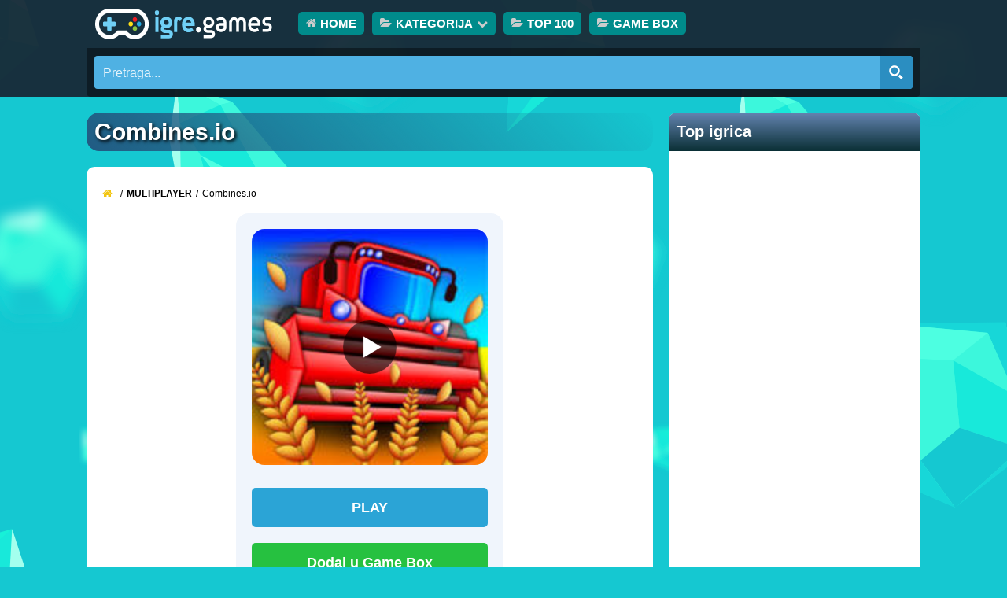

--- FILE ---
content_type: text/html; charset=UTF-8
request_url: https://igre.games/combines-io/
body_size: 22427
content:
<!doctype html><html lang="hr"><head><script data-no-optimize="1">var litespeed_docref=sessionStorage.getItem("litespeed_docref");litespeed_docref&&(Object.defineProperty(document,"referrer",{get:function(){return litespeed_docref}}),sessionStorage.removeItem("litespeed_docref"));</script> <meta charset="UTF-8"><meta name="viewport" content="width=device-width, initial-scale=1, maximum-scale=5"><link rel="apple-touch-icon" sizes="180x180" href="/apple-touch-icon.png"><link rel="icon" type="image/png" sizes="32x32" href="/favicon-32x32.png"><link rel="icon" type="image/png" sizes="16x16" href="/favicon-16x16.png"><link rel="manifest" href="/superpwa-manifest.json"><link rel="prefetch" href="/superpwa-manifest.json"><meta name="theme-color" content="#D5E0EB">
<style>img:is([sizes="auto" i], [sizes^="auto," i]) { contain-intrinsic-size: 3000px 1500px }</style><link rel="alternate" hreflang="hr" href="https://igre.games/combines-io/" /><link rel="alternate" hreflang="bg" href="https://bg.igre.games/combines-io/" /><link rel="alternate" hreflang="zh-CN" href="https://zh-CN.igre.games/combines-io/" /><link rel="alternate" hreflang="cs" href="https://cs.igre.games/combines-io/" /><link rel="alternate" hreflang="da" href="https://da.igre.games/combines-io/" /><link rel="alternate" hreflang="nl" href="https://nl.igre.games/combines-io/" /><link rel="alternate" hreflang="en" href="https://en.igre.games/combines-io/" /><link rel="alternate" hreflang="fi" href="https://fi.igre.games/combines-io/" /><link rel="alternate" hreflang="fr" href="https://fr.igre.games/combines-io/" /><link rel="alternate" hreflang="de" href="https://de.igre.games/combines-io/" /><link rel="alternate" hreflang="el" href="https://el.igre.games/combines-io/" /><link rel="alternate" hreflang="hi" href="https://hi.igre.games/combines-io/" /><link rel="alternate" hreflang="hu" href="https://hu.igre.games/combines-io/" /><link rel="alternate" hreflang="id" href="https://id.igre.games/combines-io/" /><link rel="alternate" hreflang="it" href="https://it.igre.games/combines-io/" /><link rel="alternate" hreflang="ja" href="https://ja.igre.games/combines-io/" /><link rel="alternate" hreflang="ko" href="https://ko.igre.games/combines-io/" /><link rel="alternate" hreflang="no" href="https://no.igre.games/combines-io/" /><link rel="alternate" hreflang="pl" href="https://pl.igre.games/combines-io/" /><link rel="alternate" hreflang="pt" href="https://pt.igre.games/combines-io/" /><link rel="alternate" hreflang="ro" href="https://ro.igre.games/combines-io/" /><link rel="alternate" hreflang="ru" href="https://ru.igre.games/combines-io/" /><link rel="alternate" hreflang="sk" href="https://sk.igre.games/combines-io/" /><link rel="alternate" hreflang="es" href="https://es.igre.games/combines-io/" /><link rel="alternate" hreflang="sv" href="https://sv.igre.games/combines-io/" /><link rel="alternate" hreflang="tr" href="https://tr.igre.games/combines-io/" /><link rel="alternate" hreflang="uk" href="https://uk.igre.games/combines-io/" /><title>Combines.io - igraj online</title><meta name="description" content="Jeste li se ikada zapitali kako bi izgledala kombinacija farmerskog simulatora i online deathmatcha? Zatim pogledajte Combines.io: ova igra kombinirane vožnje"/><meta name="robots" content="follow, index, max-snippet:-1, max-video-preview:-1, max-image-preview:large"/><link rel="canonical" href="https://igre.games/combines-io/" /><meta property="og:locale" content="hr_HR" /><meta property="og:type" content="article" /><meta property="og:title" content="Combines.io - igraj online" /><meta property="og:description" content="Jeste li se ikada zapitali kako bi izgledala kombinacija farmerskog simulatora i online deathmatcha? Zatim pogledajte Combines.io: ova igra kombinirane vožnje" /><meta property="og:url" content="https://igre.games/combines-io/" /><meta property="og:site_name" content="Igre Games" /><meta property="article:tag" content="IO games" /><meta property="article:tag" content="multiplayer" /><meta property="article:section" content="Multiplayer" /><meta property="og:updated_time" content="2021-11-18T13:10:16+01:00" /><meta property="article:published_time" content="2021-10-18T13:09:46+02:00" /><meta property="article:modified_time" content="2021-11-18T13:10:16+01:00" /><meta name="twitter:card" content="summary_large_image" /><meta name="twitter:title" content="Combines.io - igraj online" /><meta name="twitter:description" content="Jeste li se ikada zapitali kako bi izgledala kombinacija farmerskog simulatora i online deathmatcha? Zatim pogledajte Combines.io: ova igra kombinirane vožnje" /><meta name="twitter:creator" content="@games_igre" /><meta name="twitter:label1" content="Written by" /><meta name="twitter:data1" content="cipek1981@gmail.com" /><meta name="twitter:label2" content="Time to read" /><meta name="twitter:data2" content="Less than a minute" /> <script type="application/ld+json" class="rank-math-schema">{"@context":"https://schema.org","@graph":[{"@type":["EntertainmentBusiness","Organization"],"@id":"https://igre.games/#organization","name":"Online Games","url":"https://igre.games","openingHours":["Monday,Tuesday,Wednesday,Thursday,Friday,Saturday,Sunday 09:00-17:00"]},{"@type":"WebSite","@id":"https://igre.games/#website","url":"https://igre.games","name":"Igre Games","alternateName":"Igre Igrice 123","publisher":{"@id":"https://igre.games/#organization"},"inLanguage":"hr"},{"@type":"ImageObject","@id":"https://igre.games/wp-content/uploads/thumbs/custom/C/Combines-io.jpg","url":"https://igre.games/wp-content/uploads/thumbs/custom/C/Combines-io.jpg","width":"150","height":"150","inLanguage":"hr"},{"@type":"WebPage","@id":"https://igre.games/combines-io/#webpage","url":"https://igre.games/combines-io/","name":"Combines.io - igraj online","datePublished":"2021-10-18T13:09:46+02:00","dateModified":"2021-11-18T13:10:16+01:00","isPartOf":{"@id":"https://igre.games/#website"},"primaryImageOfPage":{"@id":"https://igre.games/wp-content/uploads/thumbs/custom/C/Combines-io.jpg"},"inLanguage":"hr"},{"@type":"Person","@id":"https://igre.games/author/cipek1981gmail-com/","name":"cipek1981@gmail.com","url":"https://igre.games/author/cipek1981gmail-com/","image":{"@type":"ImageObject","@id":"https://igre.games/wp-content/litespeed/avatar/552940012e7b870dd0636c2a534971dc.jpg?ver=1762241725","url":"https://igre.games/wp-content/litespeed/avatar/552940012e7b870dd0636c2a534971dc.jpg?ver=1762241725","caption":"cipek1981@gmail.com","inLanguage":"hr"},"sameAs":["https://igre.games/","https://twitter.com/games_igre"],"worksFor":{"@id":"https://igre.games/#organization"}},{"@type":"Article","headline":"Combines.io - igraj online","datePublished":"2021-10-18T13:09:46+02:00","dateModified":"2021-11-18T13:10:16+01:00","articleSection":"Multiplayer","author":{"@id":"https://igre.games/author/cipek1981gmail-com/","name":"cipek1981@gmail.com"},"publisher":{"@id":"https://igre.games/#organization"},"description":"Jeste li se ikada zapitali kako bi izgledala kombinacija farmerskog simulatora i online deathmatcha? Zatim pogledajte Combines.io: ova igra kombinirane vo\u017enje","name":"Combines.io - igraj online","@id":"https://igre.games/combines-io/#richSnippet","isPartOf":{"@id":"https://igre.games/combines-io/#webpage"},"image":{"@id":"https://igre.games/wp-content/uploads/thumbs/custom/C/Combines-io.jpg"},"inLanguage":"hr","mainEntityOfPage":{"@id":"https://igre.games/combines-io/#webpage"}}]}</script> <link data-optimized="2" rel="stylesheet" href="https://igre.games/wp-content/litespeed/css/e49c3b578c5e9b40a3d750b6e2678347.css?ver=702cc" /><style id='classic-theme-styles-inline-css' type='text/css'>/*! This file is auto-generated */
.wp-block-button__link{color:#fff;background-color:#32373c;border-radius:9999px;box-shadow:none;text-decoration:none;padding:calc(.667em + 2px) calc(1.333em + 2px);font-size:1.125em}.wp-block-file__button{background:#32373c;color:#fff;text-decoration:none}</style><style id='global-styles-inline-css' type='text/css'>:root{--wp--preset--aspect-ratio--square: 1;--wp--preset--aspect-ratio--4-3: 4/3;--wp--preset--aspect-ratio--3-4: 3/4;--wp--preset--aspect-ratio--3-2: 3/2;--wp--preset--aspect-ratio--2-3: 2/3;--wp--preset--aspect-ratio--16-9: 16/9;--wp--preset--aspect-ratio--9-16: 9/16;--wp--preset--color--black: #000000;--wp--preset--color--cyan-bluish-gray: #abb8c3;--wp--preset--color--white: #ffffff;--wp--preset--color--pale-pink: #f78da7;--wp--preset--color--vivid-red: #cf2e2e;--wp--preset--color--luminous-vivid-orange: #ff6900;--wp--preset--color--luminous-vivid-amber: #fcb900;--wp--preset--color--light-green-cyan: #7bdcb5;--wp--preset--color--vivid-green-cyan: #00d084;--wp--preset--color--pale-cyan-blue: #8ed1fc;--wp--preset--color--vivid-cyan-blue: #0693e3;--wp--preset--color--vivid-purple: #9b51e0;--wp--preset--gradient--vivid-cyan-blue-to-vivid-purple: linear-gradient(135deg,rgba(6,147,227,1) 0%,rgb(155,81,224) 100%);--wp--preset--gradient--light-green-cyan-to-vivid-green-cyan: linear-gradient(135deg,rgb(122,220,180) 0%,rgb(0,208,130) 100%);--wp--preset--gradient--luminous-vivid-amber-to-luminous-vivid-orange: linear-gradient(135deg,rgba(252,185,0,1) 0%,rgba(255,105,0,1) 100%);--wp--preset--gradient--luminous-vivid-orange-to-vivid-red: linear-gradient(135deg,rgba(255,105,0,1) 0%,rgb(207,46,46) 100%);--wp--preset--gradient--very-light-gray-to-cyan-bluish-gray: linear-gradient(135deg,rgb(238,238,238) 0%,rgb(169,184,195) 100%);--wp--preset--gradient--cool-to-warm-spectrum: linear-gradient(135deg,rgb(74,234,220) 0%,rgb(151,120,209) 20%,rgb(207,42,186) 40%,rgb(238,44,130) 60%,rgb(251,105,98) 80%,rgb(254,248,76) 100%);--wp--preset--gradient--blush-light-purple: linear-gradient(135deg,rgb(255,206,236) 0%,rgb(152,150,240) 100%);--wp--preset--gradient--blush-bordeaux: linear-gradient(135deg,rgb(254,205,165) 0%,rgb(254,45,45) 50%,rgb(107,0,62) 100%);--wp--preset--gradient--luminous-dusk: linear-gradient(135deg,rgb(255,203,112) 0%,rgb(199,81,192) 50%,rgb(65,88,208) 100%);--wp--preset--gradient--pale-ocean: linear-gradient(135deg,rgb(255,245,203) 0%,rgb(182,227,212) 50%,rgb(51,167,181) 100%);--wp--preset--gradient--electric-grass: linear-gradient(135deg,rgb(202,248,128) 0%,rgb(113,206,126) 100%);--wp--preset--gradient--midnight: linear-gradient(135deg,rgb(2,3,129) 0%,rgb(40,116,252) 100%);--wp--preset--font-size--small: 13px;--wp--preset--font-size--medium: 20px;--wp--preset--font-size--large: 36px;--wp--preset--font-size--x-large: 42px;--wp--preset--spacing--20: 0.44rem;--wp--preset--spacing--30: 0.67rem;--wp--preset--spacing--40: 1rem;--wp--preset--spacing--50: 1.5rem;--wp--preset--spacing--60: 2.25rem;--wp--preset--spacing--70: 3.38rem;--wp--preset--spacing--80: 5.06rem;--wp--preset--shadow--natural: 6px 6px 9px rgba(0, 0, 0, 0.2);--wp--preset--shadow--deep: 12px 12px 50px rgba(0, 0, 0, 0.4);--wp--preset--shadow--sharp: 6px 6px 0px rgba(0, 0, 0, 0.2);--wp--preset--shadow--outlined: 6px 6px 0px -3px rgba(255, 255, 255, 1), 6px 6px rgba(0, 0, 0, 1);--wp--preset--shadow--crisp: 6px 6px 0px rgba(0, 0, 0, 1);}:where(.is-layout-flex){gap: 0.5em;}:where(.is-layout-grid){gap: 0.5em;}body .is-layout-flex{display: flex;}.is-layout-flex{flex-wrap: wrap;align-items: center;}.is-layout-flex > :is(*, div){margin: 0;}body .is-layout-grid{display: grid;}.is-layout-grid > :is(*, div){margin: 0;}:where(.wp-block-columns.is-layout-flex){gap: 2em;}:where(.wp-block-columns.is-layout-grid){gap: 2em;}:where(.wp-block-post-template.is-layout-flex){gap: 1.25em;}:where(.wp-block-post-template.is-layout-grid){gap: 1.25em;}.has-black-color{color: var(--wp--preset--color--black) !important;}.has-cyan-bluish-gray-color{color: var(--wp--preset--color--cyan-bluish-gray) !important;}.has-white-color{color: var(--wp--preset--color--white) !important;}.has-pale-pink-color{color: var(--wp--preset--color--pale-pink) !important;}.has-vivid-red-color{color: var(--wp--preset--color--vivid-red) !important;}.has-luminous-vivid-orange-color{color: var(--wp--preset--color--luminous-vivid-orange) !important;}.has-luminous-vivid-amber-color{color: var(--wp--preset--color--luminous-vivid-amber) !important;}.has-light-green-cyan-color{color: var(--wp--preset--color--light-green-cyan) !important;}.has-vivid-green-cyan-color{color: var(--wp--preset--color--vivid-green-cyan) !important;}.has-pale-cyan-blue-color{color: var(--wp--preset--color--pale-cyan-blue) !important;}.has-vivid-cyan-blue-color{color: var(--wp--preset--color--vivid-cyan-blue) !important;}.has-vivid-purple-color{color: var(--wp--preset--color--vivid-purple) !important;}.has-black-background-color{background-color: var(--wp--preset--color--black) !important;}.has-cyan-bluish-gray-background-color{background-color: var(--wp--preset--color--cyan-bluish-gray) !important;}.has-white-background-color{background-color: var(--wp--preset--color--white) !important;}.has-pale-pink-background-color{background-color: var(--wp--preset--color--pale-pink) !important;}.has-vivid-red-background-color{background-color: var(--wp--preset--color--vivid-red) !important;}.has-luminous-vivid-orange-background-color{background-color: var(--wp--preset--color--luminous-vivid-orange) !important;}.has-luminous-vivid-amber-background-color{background-color: var(--wp--preset--color--luminous-vivid-amber) !important;}.has-light-green-cyan-background-color{background-color: var(--wp--preset--color--light-green-cyan) !important;}.has-vivid-green-cyan-background-color{background-color: var(--wp--preset--color--vivid-green-cyan) !important;}.has-pale-cyan-blue-background-color{background-color: var(--wp--preset--color--pale-cyan-blue) !important;}.has-vivid-cyan-blue-background-color{background-color: var(--wp--preset--color--vivid-cyan-blue) !important;}.has-vivid-purple-background-color{background-color: var(--wp--preset--color--vivid-purple) !important;}.has-black-border-color{border-color: var(--wp--preset--color--black) !important;}.has-cyan-bluish-gray-border-color{border-color: var(--wp--preset--color--cyan-bluish-gray) !important;}.has-white-border-color{border-color: var(--wp--preset--color--white) !important;}.has-pale-pink-border-color{border-color: var(--wp--preset--color--pale-pink) !important;}.has-vivid-red-border-color{border-color: var(--wp--preset--color--vivid-red) !important;}.has-luminous-vivid-orange-border-color{border-color: var(--wp--preset--color--luminous-vivid-orange) !important;}.has-luminous-vivid-amber-border-color{border-color: var(--wp--preset--color--luminous-vivid-amber) !important;}.has-light-green-cyan-border-color{border-color: var(--wp--preset--color--light-green-cyan) !important;}.has-vivid-green-cyan-border-color{border-color: var(--wp--preset--color--vivid-green-cyan) !important;}.has-pale-cyan-blue-border-color{border-color: var(--wp--preset--color--pale-cyan-blue) !important;}.has-vivid-cyan-blue-border-color{border-color: var(--wp--preset--color--vivid-cyan-blue) !important;}.has-vivid-purple-border-color{border-color: var(--wp--preset--color--vivid-purple) !important;}.has-vivid-cyan-blue-to-vivid-purple-gradient-background{background: var(--wp--preset--gradient--vivid-cyan-blue-to-vivid-purple) !important;}.has-light-green-cyan-to-vivid-green-cyan-gradient-background{background: var(--wp--preset--gradient--light-green-cyan-to-vivid-green-cyan) !important;}.has-luminous-vivid-amber-to-luminous-vivid-orange-gradient-background{background: var(--wp--preset--gradient--luminous-vivid-amber-to-luminous-vivid-orange) !important;}.has-luminous-vivid-orange-to-vivid-red-gradient-background{background: var(--wp--preset--gradient--luminous-vivid-orange-to-vivid-red) !important;}.has-very-light-gray-to-cyan-bluish-gray-gradient-background{background: var(--wp--preset--gradient--very-light-gray-to-cyan-bluish-gray) !important;}.has-cool-to-warm-spectrum-gradient-background{background: var(--wp--preset--gradient--cool-to-warm-spectrum) !important;}.has-blush-light-purple-gradient-background{background: var(--wp--preset--gradient--blush-light-purple) !important;}.has-blush-bordeaux-gradient-background{background: var(--wp--preset--gradient--blush-bordeaux) !important;}.has-luminous-dusk-gradient-background{background: var(--wp--preset--gradient--luminous-dusk) !important;}.has-pale-ocean-gradient-background{background: var(--wp--preset--gradient--pale-ocean) !important;}.has-electric-grass-gradient-background{background: var(--wp--preset--gradient--electric-grass) !important;}.has-midnight-gradient-background{background: var(--wp--preset--gradient--midnight) !important;}.has-small-font-size{font-size: var(--wp--preset--font-size--small) !important;}.has-medium-font-size{font-size: var(--wp--preset--font-size--medium) !important;}.has-large-font-size{font-size: var(--wp--preset--font-size--large) !important;}.has-x-large-font-size{font-size: var(--wp--preset--font-size--x-large) !important;}
:where(.wp-block-post-template.is-layout-flex){gap: 1.25em;}:where(.wp-block-post-template.is-layout-grid){gap: 1.25em;}
:where(.wp-block-columns.is-layout-flex){gap: 2em;}:where(.wp-block-columns.is-layout-grid){gap: 2em;}
:root :where(.wp-block-pullquote){font-size: 1.5em;line-height: 1.6;}</style> <script id="favorites-js-extra" type="litespeed/javascript">var favorites_data={"ajaxurl":"https:\/\/igre.games\/wp-admin\/admin-ajax.php","nonce":"db65c2ac38","favorite":"Dodaj u Game Box","favorited":"Ukloni iz Game Box","includecount":"","indicate_loading":"1","loading_text":"Loading","loading_image":"","loading_image_active":"","loading_image_preload":"","cache_enabled":"1","button_options":{"button_type":"custom","custom_colors":!0,"box_shadow":!0,"include_count":!1,"default":{"background_default":"#26c140","border_default":!1,"text_default":!1,"icon_default":!1,"count_default":!1},"active":{"background_active":"#ce5e40","border_active":!1,"text_active":!1,"icon_active":!1,"count_active":!1}},"authentication_modal_content":"<p>Please login to add favorites.<\/p>\n<p><a href=\"#\" data-favorites-modal-close>Dismiss this notice<\/a><\/p>\n","authentication_redirect":"","dev_mode":"1","logged_in":"","user_id":"0","authentication_redirect_url":"https:\/\/igre.games\/wp-login.php"}</script> <link rel='shortlink' href='https://igre.games/?p=12610' /><meta name="generator" content="Redux 4.5.8" /><meta name="generator" content="MyArcadePlugin Pro 6.5.1" /><link rel="icon" type="image/png" href="/wp-content/uploads/fbrfg/favicon-96x96.png" sizes="96x96" /><link rel="icon" type="image/svg+xml" href="/wp-content/uploads/fbrfg/favicon.svg" /><link rel="shortcut icon" href="/wp-content/uploads/fbrfg/favicon.ico" /><link rel="apple-touch-icon" sizes="180x180" href="/wp-content/uploads/fbrfg/apple-touch-icon.png" /><meta name="apple-mobile-web-app-title" content="IGRE.games" /><link rel="manifest" href="/wp-content/uploads/fbrfg/site.webmanifest" /><link rel="preconnect" href="https://cdnjs.cloudflare.com" crossorigin="anonymous"><link rel="preload" href="https://cdnjs.cloudflare.com/ajax/libs/font-awesome/4.7.0/fonts/fontawesome-webfont.woff2" as="font" type="font/woff2" crossorigin="anonymous"> <script data-ad-client="ca-pub-7662609423521381" type="litespeed/javascript" data-src="https://pagead2.googlesyndication.com/pagead/js/adsbygoogle.js"></script> <meta name="google-site-verification" content="C8XF_36KRtowz0DswlSH77D7z9lKKmxK-wFCkgeg0Ws" /><style id='asp-instance-1'>div[id*='ajaxsearchpro1_'] div.asp_loader,div[id*='ajaxsearchpro1_'] div.asp_loader *{box-sizing:border-box !important;margin:0;padding:0;box-shadow:none}div[id*='ajaxsearchpro1_'] div.asp_loader{box-sizing:border-box;display:flex;flex:0 1 auto;flex-direction:column;flex-grow:0;flex-shrink:0;flex-basis:28px;max-width:100%;max-height:100%;align-items:center;justify-content:center}div[id*='ajaxsearchpro1_'] div.asp_loader-inner{width:100%;margin:0 auto;text-align:center;height:100%}@-webkit-keyframes rotate-simple{0%{-webkit-transform:rotate(0deg);transform:rotate(0deg)}50%{-webkit-transform:rotate(180deg);transform:rotate(180deg)}100%{-webkit-transform:rotate(360deg);transform:rotate(360deg)}}@keyframes rotate-simple{0%{-webkit-transform:rotate(0deg);transform:rotate(0deg)}50%{-webkit-transform:rotate(180deg);transform:rotate(180deg)}100%{-webkit-transform:rotate(360deg);transform:rotate(360deg)}}div[id*='ajaxsearchpro1_'] div.asp_simple-circle{margin:0;height:100%;width:100%;animation:rotate-simple 0.8s infinite linear;-webkit-animation:rotate-simple 0.8s infinite linear;border:4px solid rgb(255,255,255);border-right-color:transparent;border-radius:50%;box-sizing:border-box}div[id*='ajaxsearchprores1_'] .asp_res_loader div.asp_loader,div[id*='ajaxsearchprores1_'] .asp_res_loader div.asp_loader *{box-sizing:border-box !important;margin:0;padding:0;box-shadow:none}div[id*='ajaxsearchprores1_'] .asp_res_loader div.asp_loader{box-sizing:border-box;display:flex;flex:0 1 auto;flex-direction:column;flex-grow:0;flex-shrink:0;flex-basis:28px;max-width:100%;max-height:100%;align-items:center;justify-content:center}div[id*='ajaxsearchprores1_'] .asp_res_loader div.asp_loader-inner{width:100%;margin:0 auto;text-align:center;height:100%}@-webkit-keyframes rotate-simple{0%{-webkit-transform:rotate(0deg);transform:rotate(0deg)}50%{-webkit-transform:rotate(180deg);transform:rotate(180deg)}100%{-webkit-transform:rotate(360deg);transform:rotate(360deg)}}@keyframes rotate-simple{0%{-webkit-transform:rotate(0deg);transform:rotate(0deg)}50%{-webkit-transform:rotate(180deg);transform:rotate(180deg)}100%{-webkit-transform:rotate(360deg);transform:rotate(360deg)}}div[id*='ajaxsearchprores1_'] .asp_res_loader div.asp_simple-circle{margin:0;height:100%;width:100%;animation:rotate-simple 0.8s infinite linear;-webkit-animation:rotate-simple 0.8s infinite linear;border:4px solid rgb(255,255,255);border-right-color:transparent;border-radius:50%;box-sizing:border-box}#ajaxsearchpro1_1 div.asp_loader,#ajaxsearchpro1_2 div.asp_loader,#ajaxsearchpro1_1 div.asp_loader *,#ajaxsearchpro1_2 div.asp_loader *{box-sizing:border-box !important;margin:0;padding:0;box-shadow:none}#ajaxsearchpro1_1 div.asp_loader,#ajaxsearchpro1_2 div.asp_loader{box-sizing:border-box;display:flex;flex:0 1 auto;flex-direction:column;flex-grow:0;flex-shrink:0;flex-basis:28px;max-width:100%;max-height:100%;align-items:center;justify-content:center}#ajaxsearchpro1_1 div.asp_loader-inner,#ajaxsearchpro1_2 div.asp_loader-inner{width:100%;margin:0 auto;text-align:center;height:100%}@-webkit-keyframes rotate-simple{0%{-webkit-transform:rotate(0deg);transform:rotate(0deg)}50%{-webkit-transform:rotate(180deg);transform:rotate(180deg)}100%{-webkit-transform:rotate(360deg);transform:rotate(360deg)}}@keyframes rotate-simple{0%{-webkit-transform:rotate(0deg);transform:rotate(0deg)}50%{-webkit-transform:rotate(180deg);transform:rotate(180deg)}100%{-webkit-transform:rotate(360deg);transform:rotate(360deg)}}#ajaxsearchpro1_1 div.asp_simple-circle,#ajaxsearchpro1_2 div.asp_simple-circle{margin:0;height:100%;width:100%;animation:rotate-simple 0.8s infinite linear;-webkit-animation:rotate-simple 0.8s infinite linear;border:4px solid rgb(255,255,255);border-right-color:transparent;border-radius:50%;box-sizing:border-box}@-webkit-keyframes asp_an_fadeInDown{0%{opacity:0;-webkit-transform:translateY(-20px)}100%{opacity:1;-webkit-transform:translateY(0)}}@keyframes asp_an_fadeInDown{0%{opacity:0;transform:translateY(-20px)}100%{opacity:1;transform:translateY(0)}}.asp_an_fadeInDown{-webkit-animation-name:asp_an_fadeInDown;animation-name:asp_an_fadeInDown}div.asp_r.asp_r_1,div.asp_r.asp_r_1 *,div.asp_m.asp_m_1,div.asp_m.asp_m_1 *,div.asp_s.asp_s_1,div.asp_s.asp_s_1 *{-webkit-box-sizing:content-box;-moz-box-sizing:content-box;-ms-box-sizing:content-box;-o-box-sizing:content-box;box-sizing:content-box;border:0;border-radius:0;text-transform:none;text-shadow:none;box-shadow:none;text-decoration:none;text-align:left;letter-spacing:normal}div.asp_r.asp_r_1,div.asp_m.asp_m_1,div.asp_s.asp_s_1{-webkit-box-sizing:border-box;-moz-box-sizing:border-box;-ms-box-sizing:border-box;-o-box-sizing:border-box;box-sizing:border-box}div.asp_r.asp_r_1,div.asp_r.asp_r_1 *,div.asp_m.asp_m_1,div.asp_m.asp_m_1 *,div.asp_s.asp_s_1,div.asp_s.asp_s_1 *{padding:0;margin:0}.wpdreams_clear{clear:both}.asp_w_container_1{width:100%}div.asp_m.asp_m_1{width:100%;height:auto;max-height:none;border-radius:5px;background:#d1eaff;margin-top:0;margin-bottom:0;background-image:-moz-radial-gradient(center,ellipse cover,rgb(79,177,227),rgb(79,177,227));background-image:-webkit-gradient(radial,center center,0px,center center,100%,rgb(79,177,227),rgb(79,177,227));background-image:-webkit-radial-gradient(center,ellipse cover,rgb(79,177,227),rgb(79,177,227));background-image:-o-radial-gradient(center,ellipse cover,rgb(79,177,227),rgb(79,177,227));background-image:-ms-radial-gradient(center,ellipse cover,rgb(79,177,227),rgb(79,177,227));background-image:radial-gradient(ellipse at center,rgb(79,177,227),rgb(79,177,227));overflow:hidden;border:0 none rgb(141,213,239);border-radius:4px 4px 4px 4px;box-shadow:none}div.asp_m.asp_m_1 .probox{margin:0;height:42px;background:transparent;border:0 solid rgb(113,164,182);border-radius:0;box-shadow:none}p[id*=asp-try-1]{color:rgb(85,85,85) !important;display:block}div.asp_main_container+[id*=asp-try-1]{width:100%}p[id*=asp-try-1] a{color:rgb(255,181,86) !important}p[id*=asp-try-1] a:after{color:rgb(85,85,85) !important;display:inline;content:','}p[id*=asp-try-1] a:last-child:after{display:none}div.asp_m.asp_m_1 .probox .proinput{font-weight:normal;font-family:inherit;color:rgb(255,255,255);font-size:16px;line-height:15px;text-shadow:none;line-height:normal;flex-grow:1;order:5;margin:0 0 0 10px;padding:0 5px}div.asp_m.asp_m_1 .probox .proinput input.orig{font-weight:normal;font-family:inherit;color:rgb(255,255,255);font-size:16px;line-height:15px;text-shadow:none;line-height:normal;border:0;box-shadow:none;height:42px;position:relative;z-index:2;padding:0 !important;padding-top:2px !important;margin:-1px 0 0 -4px !important;width:100%;background:transparent !important}div.asp_m.asp_m_1 .probox .proinput input.autocomplete{font-weight:normal;font-family:inherit;color:rgb(255,255,255);font-size:16px;line-height:15px;text-shadow:none;line-height:normal;opacity:0.25;height:42px;display:block;position:relative;z-index:1;padding:0 !important;margin:-1px 0 0 -4px !important;margin-top:-42px !important;width:100%;background:transparent !important}.rtl div.asp_m.asp_m_1 .probox .proinput input.orig,.rtl div.asp_m.asp_m_1 .probox .proinput input.autocomplete{font-weight:normal;font-family:inherit;color:rgb(255,255,255);font-size:16px;line-height:15px;text-shadow:none;line-height:normal;direction:rtl;text-align:right}.rtl div.asp_m.asp_m_1 .probox .proinput{margin-right:2px}.rtl div.asp_m.asp_m_1 .probox .proloading,.rtl div.asp_m.asp_m_1 .probox .proclose{order:3}div.asp_m.asp_m_1 .probox .proinput input.orig::-webkit-input-placeholder{font-weight:normal;font-family:inherit;color:rgb(255,255,255);font-size:16px;text-shadow:none;opacity:0.85}div.asp_m.asp_m_1 .probox .proinput input.orig::-moz-placeholder{font-weight:normal;font-family:inherit;color:rgb(255,255,255);font-size:16px;text-shadow:none;opacity:0.85}div.asp_m.asp_m_1 .probox .proinput input.orig:-ms-input-placeholder{font-weight:normal;font-family:inherit;color:rgb(255,255,255);font-size:16px;text-shadow:none;opacity:0.85}div.asp_m.asp_m_1 .probox .proinput input.orig:-moz-placeholder{font-weight:normal;font-family:inherit;color:rgb(255,255,255);font-size:16px;text-shadow:none;opacity:0.85;line-height:normal !important}div.asp_m.asp_m_1 .probox .proinput input.autocomplete{font-weight:normal;font-family:inherit;color:rgb(255,255,255);font-size:16px;line-height:15px;text-shadow:none;line-height:normal;border:0;box-shadow:none}div.asp_m.asp_m_1 .probox .proloading,div.asp_m.asp_m_1 .probox .proclose,div.asp_m.asp_m_1 .probox .promagnifier,div.asp_m.asp_m_1 .probox .prosettings{width:42px;height:42px;flex:0 0 42px;flex-grow:0;order:7;text-align:center}div.asp_m.asp_m_1 .probox .proclose svg{fill:rgb(254,254,254);background:rgb(51,51,51);box-shadow:0 0 0 2px rgba(255,255,255,0.9);border-radius:50%;box-sizing:border-box;margin-left:-10px;margin-top:-10px;padding:4px}div.asp_m.asp_m_1 .probox .proloading{width:42px;height:42px;min-width:42px;min-height:42px;max-width:42px;max-height:42px}div.asp_m.asp_m_1 .probox .proloading .asp_loader{width:38px;height:38px;min-width:38px;min-height:38px;max-width:38px;max-height:38px}div.asp_m.asp_m_1 .probox .promagnifier{width:auto;height:42px;flex:0 0 auto;order:7;-webkit-flex:0 0 auto;-webkit-order:7}div.asp_m.asp_m_1 .probox .promagnifier:focus-visible{outline:black outset}div.asp_m.asp_m_1 .probox .proloading .innericon,div.asp_m.asp_m_1 .probox .proclose .innericon,div.asp_m.asp_m_1 .probox .promagnifier .innericon,div.asp_m.asp_m_1 .probox .prosettings .innericon{text-align:center}div.asp_m.asp_m_1 .probox .promagnifier .innericon{display:block;width:42px;height:42px;float:right}div.asp_m.asp_m_1 .probox .promagnifier .asp_text_button{display:block;width:auto;height:42px;float:right;margin:0;padding:0 10px 0 2px;font-weight:normal;font-family:inherit;color:rgb(51,51,51);font-size:15px;line-height:normal;text-shadow:none;line-height:42px}div.asp_m.asp_m_1 .probox .promagnifier .innericon svg{fill:rgb(255,255,255)}div.asp_m.asp_m_1 .probox .prosettings .innericon svg{fill:rgb(255,255,255)}div.asp_m.asp_m_1 .probox .promagnifier{width:42px;height:42px;background-image:-webkit-linear-gradient(180deg,rgb(43,142,193),rgb(43,142,193));background-image:-moz-linear-gradient(180deg,rgb(43,142,193),rgb(43,142,193));background-image:-o-linear-gradient(180deg,rgb(43,142,193),rgb(43,142,193));background-image:-ms-linear-gradient(180deg,rgb(43,142,193) 0,rgb(43,142,193) 100%);background-image:linear-gradient(180deg,rgb(43,142,193),rgb(43,142,193));background-position:center center;background-repeat:no-repeat;order:11;-webkit-order:11;float:right;border:0 solid rgb(255,255,255);border-radius:0;box-shadow:1px 0 0 0 rgb(241,241,241) inset;cursor:pointer;background-size:100% 100%;background-position:center center;background-repeat:no-repeat;cursor:pointer}div.asp_m.asp_m_1 .probox .prosettings{width:42px;height:42px;background-image:-webkit-linear-gradient(185deg,rgb(43,142,193),rgb(43,142,193));background-image:-moz-linear-gradient(185deg,rgb(43,142,193),rgb(43,142,193));background-image:-o-linear-gradient(185deg,rgb(43,142,193),rgb(43,142,193));background-image:-ms-linear-gradient(185deg,rgb(43,142,193) 0,rgb(43,142,193) 100%);background-image:linear-gradient(185deg,rgb(43,142,193),rgb(43,142,193));background-position:center center;background-repeat:no-repeat;order:10;-webkit-order:10;float:right;border:0 solid rgb(255,255,255);border-radius:0;box-shadow:-1px 0 0 0 rgb(241,241,241);cursor:pointer;background-size:100% 100%;align-self:flex-end}div.asp_r.asp_r_1{position:absolute;z-index:11000;width:auto;margin:12px 0 0 0}div.asp_r.asp_r_1 .asp_nores{border:0 solid rgb(0,0,0);border-radius:0;box-shadow:0 5px 5px -5px #dfdfdf;padding:6px 12px 6px 12px;margin:0;font-weight:normal;font-family:inherit;color:rgba(74,74,74,1);font-size:1rem;line-height:1.2rem;text-shadow:none;font-weight:normal;background:rgb(255,255,255)}div.asp_r.asp_r_1 .asp_nores .asp_nores_kw_suggestions{color:rgba(234,67,53,1);font-weight:normal}div.asp_r.asp_r_1 .asp_nores .asp_keyword{padding:0 8px 0 0;cursor:pointer;color:rgba(20,84,169,1);font-weight:bold}div.asp_r.asp_r_1 .asp_results_top{background:rgb(43,43,43);border:1px none rgb(81,81,81);border-radius:0;padding:6px 12px 6px 12px;margin:0;text-align:center;font-weight:normal;font-family:"Open Sans";color:rgb(239,239,239);font-size:13px;line-height:16px;text-shadow:none}div.asp_r.asp_r_1 .results .item{height:auto;background:rgb(255,255,255)}div.asp_r.asp_r_1 .results .item.hovered{background-image:-moz-radial-gradient(center,ellipse cover,rgb(235,250,255),rgb(235,250,255));background-image:-webkit-gradient(radial,center center,0px,center center,100%,rgb(235,250,255),rgb(235,250,255));background-image:-webkit-radial-gradient(center,ellipse cover,rgb(235,250,255),rgb(235,250,255));background-image:-o-radial-gradient(center,ellipse cover,rgb(235,250,255),rgb(235,250,255));background-image:-ms-radial-gradient(center,ellipse cover,rgb(235,250,255),rgb(235,250,255));background-image:radial-gradient(ellipse at center,rgb(235,250,255),rgb(235,250,255))}div.asp_r.asp_r_1 .results .item .asp_image{background-size:cover;background-repeat:no-repeat}div.asp_r.asp_r_1 .results .item .asp_image img{object-fit:cover}div.asp_r.asp_r_1 .results .item .asp_item_overlay_img{background-size:cover;background-repeat:no-repeat}div.asp_r.asp_r_1 .results .item .asp_content{overflow:hidden;background:transparent;margin:0;padding:0 10px}div.asp_r.asp_r_1 .results .item .asp_content h3{margin:0;padding:0;display:inline-block;line-height:inherit;font-weight:bold;font-family:"Lato";color:rgb(255,255,255);font-size:15px;line-height:20px;text-shadow:none}div.asp_r.asp_r_1 .results .item .asp_content h3 a{margin:0;padding:0;line-height:inherit;display:block;font-weight:bold;font-family:"Lato";color:rgb(255,255,255);font-size:15px;line-height:20px;text-shadow:none}div.asp_r.asp_r_1 .results .item .asp_content h3 a:hover{font-weight:bold;font-family:"Lato";color:rgb(255,255,255);font-size:15px;line-height:20px;text-shadow:none}div.asp_r.asp_r_1 .results .item div.etc{padding:0;font-size:13px;line-height:1.3em;margin-bottom:6px}div.asp_r.asp_r_1 .results .item .etc .asp_author{padding:0;font-weight:bold;font-family:"Open Sans";color:rgb(161,161,161);font-size:11px;line-height:13px;text-shadow:none}div.asp_r.asp_r_1 .results .item .etc .asp_date{margin:0 0 0 10px;padding:0;font-weight:normal;font-family:"Open Sans";color:rgb(173,173,173);font-size:11px;line-height:15px;text-shadow:none}div.asp_r.asp_r_1 .results .item div.asp_content{margin:0;padding:0;font-weight:normal;font-family:"Open Sans";color:rgb(74,74,74);font-size:13px;line-height:1.35em;text-shadow:none}div.asp_r.asp_r_1 span.highlighted{font-weight:bold;color:rgba(217,49,43,1);background-color:rgba(238,238,238,1)}div.asp_r.asp_r_1 p.showmore{text-align:center;font-weight:normal;font-family:"Open Sans";color:rgb(5,94,148);font-size:12px;line-height:15px;text-shadow:none}div.asp_r.asp_r_1 p.showmore a{font-weight:normal;font-family:"Open Sans";color:rgb(5,94,148);font-size:12px;line-height:15px;text-shadow:none;padding:10px 5px;margin:0 auto;background:rgb(255,255,255);display:block;text-align:center}div.asp_r.asp_r_1 .asp_res_loader{background:rgb(255,255,255);height:200px;padding:10px}div.asp_r.asp_r_1.isotopic .asp_res_loader{background:rgb(255,255,255)}div.asp_r.asp_r_1 .asp_res_loader .asp_loader{height:200px;width:200px;margin:0 auto}div.asp_s.asp_s_1.searchsettings{direction:ltr;padding:0;background-image:-webkit-linear-gradient(185deg,rgb(43,142,193),rgb(43,142,193));background-image:-moz-linear-gradient(185deg,rgb(43,142,193),rgb(43,142,193));background-image:-o-linear-gradient(185deg,rgb(43,142,193),rgb(43,142,193));background-image:-ms-linear-gradient(185deg,rgb(43,142,193) 0,rgb(43,142,193) 100%);background-image:linear-gradient(185deg,rgb(43,142,193),rgb(43,142,193));box-shadow:none;;max-width:158px;z-index:2}div.asp_s.asp_s_1.searchsettings.asp_s{z-index:11001}div.asp_sb.asp_sb_1.searchsettings{max-width:none}div.asp_s.asp_s_1.searchsettings form{display:flex}div.asp_sb.asp_sb_1.searchsettings form{display:flex}div.asp_s.asp_s_1.searchsettings div.asp_option_label,div.asp_s.asp_s_1.searchsettings .asp_label{font-weight:bold;font-family:"Open Sans";color:rgb(255,255,255);font-size:12px;line-height:15px;text-shadow:none}div.asp_sb.asp_sb_1.searchsettings .asp_option_inner .asp_option_checkbox,div.asp_s.asp_s_1.searchsettings .asp_option_inner .asp_option_checkbox{background-image:-webkit-linear-gradient(180deg,rgb(34,34,34),rgb(69,72,77));background-image:-moz-linear-gradient(180deg,rgb(34,34,34),rgb(69,72,77));background-image:-o-linear-gradient(180deg,rgb(34,34,34),rgb(69,72,77));background-image:-ms-linear-gradient(180deg,rgb(34,34,34) 0,rgb(69,72,77) 100%);background-image:linear-gradient(180deg,rgb(34,34,34),rgb(69,72,77))}div.asp_sb.asp_sb_1.searchsettings .asp_option_inner .asp_option_checkbox:after,div.asp_s.asp_s_1.searchsettings .asp_option_inner .asp_option_checkbox:after{font-family:'asppsicons2';border:none;content:"\e800";display:block;position:absolute;top:0;left:0;font-size:11px;color:rgb(255,255,255);margin:1px 0 0 0 !important;line-height:17px;text-align:center;text-decoration:none;text-shadow:none}div.asp_sb.asp_sb_1.searchsettings .asp_sett_scroll,div.asp_s.asp_s_1.searchsettings .asp_sett_scroll{scrollbar-width:thin;scrollbar-color:rgba(0,0,0,0.5) transparent}div.asp_sb.asp_sb_1.searchsettings .asp_sett_scroll::-webkit-scrollbar,div.asp_s.asp_s_1.searchsettings .asp_sett_scroll::-webkit-scrollbar{width:7px}div.asp_sb.asp_sb_1.searchsettings .asp_sett_scroll::-webkit-scrollbar-track,div.asp_s.asp_s_1.searchsettings .asp_sett_scroll::-webkit-scrollbar-track{background:transparent}div.asp_sb.asp_sb_1.searchsettings .asp_sett_scroll::-webkit-scrollbar-thumb,div.asp_s.asp_s_1.searchsettings .asp_sett_scroll::-webkit-scrollbar-thumb{background:rgba(0,0,0,0.5);border-radius:5px;border:none}div.asp_s.asp_s_1.searchsettings .asp_sett_scroll{max-height:150px;overflow:auto}div.asp_sb.asp_sb_1.searchsettings .asp_sett_scroll{max-height:150px;overflow:auto}div.asp_s.asp_s_1.searchsettings fieldset{width:150px;min-width:150px;max-width:10000px}div.asp_sb.asp_sb_1.searchsettings fieldset{width:150px;min-width:150px;max-width:10000px}div.asp_s.asp_s_1.searchsettings fieldset legend{padding:0 0 0 10px;margin:0;background:transparent;font-weight:normal;font-family:"Open Sans";color:rgb(31,31,31);font-size:13px;line-height:15px;text-shadow:none}div.asp_r.asp_r_1.isotopic .results .item .asp_content{width:100%;height:auto;z-index:3;padding:4px 6px;transition:all 0.2s}div.asp_r.asp_r_1.isotopic{background:rgb(255,255,255)}div.asp_r.asp_r_1.isotopic .results .item{width:150px;height:150px;box-sizing:border-box;background:rgb(15,15,15)}.rtl div.asp_r.asp_r_1.isotopic .results .asp_isotopic_item{-webkit-transition-property:right,top,-webkit-transform,opacity;-moz-transition-property:right,top,-moz-transform,opacity;-ms-transition-property:right,top,-ms-transform,opacity;-o-transition-property:right,top,-o-transform,opacity;transition-property:right,top,transform,opacity}div.asp_r.asp_r_1.isotopic .results .item{margin-bottom:5px}div.asp_r.asp_r_1.isotopic .results .item .asp_content{background:rgba(0,0,0,0.83)}div.asp_r.asp_r_1.isotopic .results .item:hover .asp_image~.asp_content_hide_on_overlay{bottom:-100%}div.asp_r.asp_r_1.isotopic .results .item:hover .asp_item_overlay,div.asp_r.asp_r_1.isotopic .results .item:hover .asp_item_overlay_img{opacity:1}div.asp_r.asp_r_1.isotopic>nav,div.asp_r.asp_r_1.isotopic nav.asp_navigation{background:rgb(228,228,228);margin-bottom:5px}div.asp_r.asp_r_1.isotopic nav.asp_navigation a.asp_prev,div.asp_r.asp_r_1.isotopic nav.asp_navigation a.asp_next{background:rgb(76,76,76)}div.asp_r.asp_r_1.isotopic nav.asp_navigation a.asp_prev svg,div.asp_r.asp_r_1.isotopic nav.asp_navigation a.asp_next svg{fill:rgb(255,255,255)}div.asp_r.asp_r_1.isotopic nav.asp_navigation ul li{text-align:center}div.asp_r.asp_r_1.isotopic nav.asp_navigation ul li.asp_active{background:rgb(76,76,76)}div.asp_r.asp_r_1.isotopic nav.asp_navigation ul li:hover{background:rgb(76,76,76)}div.asp_r.asp_r_1.isotopic nav.asp_navigation ul li.asp_active{background:rgb(244,244,244)}div.asp_r.asp_r_1.isotopic nav.asp_navigation ul li:hover{background:rgb(244,244,244)}div.asp_r.asp_r_1.isotopic nav.asp_navigation ul li span{color:rgb(126,126,126)}</style></head><body><div class="produzetak"></div><div class="wrpp boxed"><header class="hdcn" id="hd" itemscope="itemscope" itemtype="http://schema.org/WPHeader"><div class="hdcn1 flol pore"><div class="logo flol pore"><a href="https://igre.games" title="IGRE.games"><img width="233" height="50" src="https://igre.games/wp-content/themes/arcadexls/img/arcadexls.png" alt="IGRE.games"></a></div><nav class="navcnt flol pore" itemscope="itemscope" itemtype="http://www.schema.org/SiteNavigationElement">
<button type="button" class="btn-collapse" data-toggle="collapse" data-target=".menucn-hd" data-placement="top"><span class="iconb-menu rgba1 rnd5">Menu</span></button><div class="menucn menucn-hd collapse"><ul><li><a class="iconb-home" href="https://igre.games" title="Početna">HOME</a></li><li id="nav-menu-item-16913" class="main-menu-item  menu-item-even menu-item-depth-0 menu-item menu-item-type-custom menu-item-object-custom menu-item-has-children" itemprop="name"><a href="#" class="menu-link main-menu-link iconb-cate" itemprop="url" >Kategorija</a><ul class="sub-menu menu-odd  menu-depth-1"><li id="nav-menu-item-16910" class="sub-menu-item  menu-item-odd menu-item-depth-1 menu-item menu-item-type-taxonomy menu-item-object-category" itemprop="name"><a href="https://igre.games/cat/auto-moto-igre/" class="menu-link sub-menu-link" itemprop="url" >Auto moto igre</a></li><li id="nav-menu-item-16911" class="sub-menu-item  menu-item-odd menu-item-depth-1 menu-item menu-item-type-taxonomy menu-item-object-category" itemprop="name"><a href="https://igre.games/cat/arkadne-igre/" class="menu-link sub-menu-link" itemprop="url" >Arkadne igre</a></li><li id="nav-menu-item-20909" class="sub-menu-item  menu-item-odd menu-item-depth-1 menu-item menu-item-type-taxonomy menu-item-object-category" itemprop="name"><a href="https://igre.games/cat/baloni-igre/" class="menu-link sub-menu-link" itemprop="url" >Baloni igre</a></li><li id="nav-menu-item-16907" class="sub-menu-item  menu-item-odd menu-item-depth-1 menu-item menu-item-type-taxonomy menu-item-object-category" itemprop="name"><a href="https://igre.games/cat/friv-igre/" class="menu-link sub-menu-link" itemprop="url" >Friv igre</a></li><li id="nav-menu-item-20908" class="sub-menu-item  menu-item-odd menu-item-depth-1 menu-item menu-item-type-taxonomy menu-item-object-category" itemprop="name"><a href="https://igre.games/cat/kartaske-igre/" class="menu-link sub-menu-link" itemprop="url" >Kartaške igre</a></li><li id="nav-menu-item-16912" class="sub-menu-item  menu-item-odd menu-item-depth-1 menu-item menu-item-type-taxonomy menu-item-object-category" itemprop="name"><a href="https://igre.games/cat/logicke-igre/" class="menu-link sub-menu-link" itemprop="url" >Logičke igre</a></li><li id="nav-menu-item-20907" class="sub-menu-item  menu-item-odd menu-item-depth-1 menu-item menu-item-type-taxonomy menu-item-object-category" itemprop="name"><a href="https://igre.games/cat/mahjong-igre/" class="menu-link sub-menu-link" itemprop="url" >Mahjong igre</a></li><li id="nav-menu-item-16909" class="sub-menu-item  menu-item-odd menu-item-depth-1 menu-item menu-item-type-taxonomy menu-item-object-category" itemprop="name"><a href="https://igre.games/cat/misaone-igre/" class="menu-link sub-menu-link" itemprop="url" >Misaone igre</a></li><li id="nav-menu-item-16906" class="sub-menu-item  menu-item-odd menu-item-depth-1 menu-item menu-item-type-taxonomy menu-item-object-category current-post-ancestor current-menu-parent current-post-parent" itemprop="name"><a href="https://igre.games/cat/multiplayer/" class="menu-link sub-menu-link" itemprop="url" >Multiplayer</a></li><li id="nav-menu-item-16904" class="sub-menu-item  menu-item-odd menu-item-depth-1 menu-item menu-item-type-taxonomy menu-item-object-category" itemprop="name"><a href="https://igre.games/cat/puzzle-igre/" class="menu-link sub-menu-link" itemprop="url" >Puzzle igre</a></li><li id="nav-menu-item-16903" class="sub-menu-item  menu-item-odd menu-item-depth-1 menu-item menu-item-type-taxonomy menu-item-object-category" itemprop="name"><a href="https://igre.games/cat/ratne-igre/" class="menu-link sub-menu-link" itemprop="url" >Ratne igre</a></li><li id="nav-menu-item-20910" class="sub-menu-item  menu-item-odd menu-item-depth-1 menu-item menu-item-type-taxonomy menu-item-object-category" itemprop="name"><a href="https://igre.games/cat/sportske-igre/" class="menu-link sub-menu-link" itemprop="url" >Sportske igre</a></li><li id="nav-menu-item-16908" class="sub-menu-item  menu-item-odd menu-item-depth-1 menu-item menu-item-type-taxonomy menu-item-object-category" itemprop="name"><a href="https://igre.games/cat/za-djevojcice/" class="menu-link sub-menu-link" itemprop="url" >Za djevojčice</a></li><li id="nav-menu-item-16905" class="sub-menu-item  menu-item-odd menu-item-depth-1 menu-item menu-item-type-taxonomy menu-item-object-category" itemprop="name"><a href="https://igre.games/cat/zabavne-igre/" class="menu-link sub-menu-link" itemprop="url" >Zabavne igre</a></li></ul></li><li id="nav-menu-item-17600" class="main-menu-item  menu-item-even menu-item-depth-0 menu-item menu-item-type-custom menu-item-object-custom" itemprop="name"><a href="https://igre.games/popularne-igre/" class="menu-link main-menu-link iconb-cate" itemprop="url" >TOP 100</a></li><li id="nav-menu-item-18442" class="main-menu-item  menu-item-even menu-item-depth-0 menu-item menu-item-type-custom menu-item-object-custom" itemprop="name"><a href="https://igre.games/game-box/" class="menu-link main-menu-link iconb-cate" itemprop="url" >Game Box</a></li><li style="position:relative;" class="menu-item menu-item-gtranslate gt-menu-33789"></li></ul></div></nav></div><div class="hdcn3 srcsoc pore rgba1"><div class="asp_w_container asp_w_container_1 asp_w_container_1_1" data-id="1" data-instance="1"><div class='asp_w asp_m asp_m_1 asp_m_1_1 wpdreams_asp_sc wpdreams_asp_sc-1 ajaxsearchpro asp_main_container asp_non_compact' data-id="1" data-name="pretraga" data-instance="1" id='ajaxsearchpro1_1'><div class="probox"><div class='prosettings' style='display:none;' data-opened=0><div class='innericon'><svg xmlns="http://www.w3.org/2000/svg" width="22" height="22" viewBox="0 0 512 512"><polygon transform="rotate(90 256 256)" points="142.332,104.886 197.48,50 402.5,256 197.48,462 142.332,407.113 292.727,256"/></svg></div></div><div class='proinput'><form role="search" action='#' autocomplete="off" aria-label="Search form"><input type='search' class='orig' placeholder='Pretraga...' name='phrase' value='' aria-label="Search input" autocomplete="off"/><input type='text' class='autocomplete' name='phrase' value='' aria-label="Search autocomplete input" aria-hidden="true" tabindex="-1" autocomplete="off" disabled/></form></div><button class='promagnifier' aria-label="Search magnifier button"><span class='asp_text_button hiddend'> Search </span><span class='innericon'><svg xmlns="http://www.w3.org/2000/svg" width="22" height="22" viewBox="0 0 512 512"><path d="M208.464 363.98c-86.564 0-156.99-70.426-156.99-156.99C51.475 120.426 121.9 50 208.465 50c86.565 0 156.99 70.426 156.99 156.99 0 86.565-70.425 156.99-156.99 156.99zm0-260.38c-57.01 0-103.39 46.382-103.39 103.39s46.38 103.39 103.39 103.39 103.39-46.38 103.39-103.39-46.38-103.39-103.39-103.39zm159.018 213.627c-14.03 20.178-31.797 37.567-52.29 51.166L408.797 462l51.728-51.73-93.044-93.043z"/></svg></span><span class="asp_clear"></span></button><div class='proloading'><div class="asp_loader"><div class="asp_loader-inner asp_simple-circle"></div></div></div><div class='proclose'><svg version="1.1" xmlns="http://www.w3.org/2000/svg" xmlns:xlink="http://www.w3.org/1999/xlink" x="0px" y="0px" width="512px" height="512px" viewBox="0 0 512 512" enable-background="new 0 0 512 512" xml:space="preserve"><polygon points="438.393,374.595 319.757,255.977 438.378,137.348 374.595,73.607 255.995,192.225 137.375,73.622 73.607,137.352 192.246,255.983 73.622,374.625 137.352,438.393 256.002,319.734 374.652,438.378 "/></svg></div></div></div><div class='asp_data_container' style="display:none !important;"><div class="asp_init_data" style="display:none !important;" id="asp_init_id_1_1" data-asp-id="1" data-asp-instance="1" data-aspdata="[base64]/[base64]/[base64]/YXNwX2xzPXtwaHJhc2V9IiwibWluV29yZExlbmd0aCI6Mn0sIndvb1Nob3AiOnsidXNlQWpheCI6MCwic2VsZWN0b3IiOiIjbWFpbiIsInVybCI6IiJ9fQ=="></div><div class='asp_hidden_data' style="display:none !important;"><div class='asp_item_overlay'><div class='asp_item_inner'><svg xmlns="http://www.w3.org/2000/svg" width="22" height="22" viewBox="0 0 512 512"><path d="M448.225 394.243l-85.387-85.385c16.55-26.08 26.146-56.986 26.146-90.094 0-92.99-75.652-168.64-168.643-168.64-92.988 0-168.64 75.65-168.64 168.64s75.65 168.64 168.64 168.64c31.466 0 60.94-8.67 86.176-23.734l86.14 86.142c36.755 36.754 92.355-18.783 55.57-55.57zm-344.233-175.48c0-64.155 52.192-116.35 116.35-116.35s116.353 52.194 116.353 116.35S284.5 335.117 220.342 335.117s-116.35-52.196-116.35-116.352zm34.463-30.26c34.057-78.9 148.668-69.75 170.248 12.863-43.482-51.037-119.984-56.532-170.248-12.862z"/></svg></div></div></div></div><div id='__original__ajaxsearchprores1_1' class='asp_w asp_r asp_r_1 asp_r_1_1 isotopic ajaxsearchpro wpdreams_asp_sc wpdreams_asp_sc-1' data-id="1" data-instance="1"><nav class="asp_navigation"><a class="asp_prev" role="button"><svg xmlns="http://www.w3.org/2000/svg" width="22" height="22" viewBox="0 0 512 512"><polygon points="142.332,104.886 197.48,50 402.5,256 197.48,462 142.332,407.113 292.727,256"/></svg></a><a class="asp_next" role="button"><svg xmlns="http://www.w3.org/2000/svg" width="22" height="22" viewBox="0 0 512 512"><polygon points="142.332,104.886 197.48,50 402.5,256 197.48,462 142.332,407.113 292.727,256"/></svg></a><ul></ul><div class="clear"></div></nav><div class="results"><div class="resdrg"></div></div><div class="asp_res_loader hiddend"><div class="asp_loader"><div class="asp_loader-inner asp_simple-circle"></div></div></div></div><div id='__original__ajaxsearchprosettings1_1' class="asp_w asp_ss asp_ss_1 asp_s asp_s_1 asp_s_1_1 wpdreams_asp_sc wpdreams_asp_sc-1 ajaxsearchpro searchsettings" data-id="1" data-instance="1"><form name='options' class="asp-fss-flex" aria-label="Search settings form" autocomplete = 'off'><input type="hidden" name="current_page_id" value="12610"><input type='hidden' name='qtranslate_lang' value='0'/><input type="hidden" name="filters_changed" value="0"><input type="hidden" name="filters_initial" value="1"><div style="clear:both;"></div></form></div></div></div></header><div class="bdcn"><div class="lgtbxbg-pofi"></div><section class="cont flol"><header class="title bg bgco38 rnd5"><h1 class="sjena">Combines.io</h1></header><article class="blkcnt bgco2 game-info post-advrsm marginbottom15"><section class="blcnbx"><section class="navshr clfl"><nav class="brdcrm flol">
<span><a title="Besplatne igre i igrice" href="https://igre.games/" class="iconb-home"></a></span><span>/</span><span><a href="https://igre.games/cat/multiplayer/" rel="category tag">Multiplayer</a></span><span>/</span><span>Combines.io</span></nav></section><figure class="imgcnt">
<a href="https://igre.games/combines-io/play/">
<img data-lazyloaded="1" src="[data-uri]" loading="lazy" data-src="https://igre.games/wp-content/uploads/thumbs/custom/C/Combines-io-150x150.jpg" width="260" height="260"  alt="Combines.io"><noscript><img src="https://igre.games/wp-content/uploads/thumbs/custom/C/Combines-io-150x150.jpg" width="260" height="260"  alt="Combines.io"></noscript><div class="play-btn"></div>
</a>
<a class="a2a_dd" href=""></a>
<a id="button-desktop" href="https://igre.games/combines-io/play/" title="PLAY: Combines.io" rel="bookmark" class="botn">PLAY</a>
<a id="button-mobile" href="https://igre.games/combines-io/fullscreen/" class="botn" data-tooltip="tooltip" data-placement="left" title="Fullscreen">Play</a>
<button class="simplefavorite-button" data-postid="12610" data-siteid="1" data-groupid="1" data-favoritecount="5" style="background-color:#26c140;">Dodaj u Game Box</button><div class="gogole300x600"> <script type="litespeed/javascript" data-src="https://pagead2.googlesyndication.com/pagead/js/adsbygoogle.js?client=ca-pub-7662609423521381"
				 crossorigin="anonymous"></script> 
<ins class="adsbygoogle"
style="display:inline-block;width:300px;height:600px"
data-ad-client="ca-pub-7662609423521381"
data-ad-slot="3622724506"></ins> <script type="litespeed/javascript">(adsbygoogle=window.adsbygoogle||[]).push({})</script> </div></figure><section><div class="social_share_button"><div class="a2a_kit a2a_kit_size_40 a2a_default_style">
<a class="a2a_dd" href="https://www.addtoany.com/share"></a>
<a class="a2a_button_facebook"></a>
<a class="a2a_button_twitter"></a>
<a class="a2a_button_viber"></a>
<a class="a2a_button_whatsapp"></a>
<a class="a2a_button_facebook_messenger"></a></div></div> <script type="litespeed/javascript" data-src="https://static.addtoany.com/menu/page.js"></script> 
Jeste li se ikada zapitali kako bi izgledala kombinacija farmerskog simulatora i online deathmatcha? Zatim pogledajte <strong>Combines.io</strong>: ova igra kombinirane vožnje ima zabavnu mehaniku za više igrača koja je poznata svakome tko je ikada igrao io igru. Nekoliko poljoprivrednika natječe se tko može sakupiti najviše usjeva na polju pšenice. Njihova konkurencija izmiče kontroli: repovi prikolica sve više zaostaju za svojim kombajnima i čak se počinju zabijati jedni u druge. Možete li preživjeti ovaj kaos jesenske žetvene ludosti i skupiti više pšenice nego itko drugi na polju?<br /><br />Možete li pobijediti svoje neprijatelje, prikupiti sve usjeve i postati najbolji vozač kombajna na svijetu? Popnite se u svoj kombajn, vežite pojas, upalite motor i započnite svoje epsko putovanje do vrha ljestvice!<section class="my_related_searches_render"><div class="related-searches-block" style="margin-top:2rem;border-top:1px solid #eee;padding-top:1rem;"><strong>Popularne pretrage vezane uz ovu igru:</strong><p style="margin:.5rem 0 0;">combines io, combines io 2, combines io unblocked, combines io kevin games, iodine combines with starch to form what color, ionisation combines electrons, combines with hydrogen ions, which ion combines with ba2+ to form a compound that is most soluble in water, hydrogen ion combines with water molecule, hydrogen ion combines with water to form</p></div></section></section></section><footer><section class="navshr clfl"> <a href="https://igre.games/tag/io-games/" rel="tag">IO games</a><a href="https://igre.games/tag/multiplayer/" rel="tag">multiplayer</a></section></footer></article><section class="blkcnt"><div class="bltitl">Slične igre i igrice</div><div class='yarpp yarpp-related yarpp-related-website yarpp-template-yarpp-template-related'><div class="pstcnt bgco1 rnd5 post">
<a href="https://igre.games/krunker-io/"><img data-lazyloaded="1" src="[data-uri]" loading="lazy" data-src="https://igre.games/wp-content/uploads/thumbs/custom/K/krunker.jpg.webp" width="150" height="150"  alt="Krunker.io unblocked"><noscript><img src="https://igre.games/wp-content/uploads/thumbs/custom/K/krunker.jpg.webp" width="150" height="150"  alt="Krunker.io unblocked"></noscript></a><header><h2>Krunker.io unblocked</h2>
<a class="iconb-game" href="https://igre.games/krunker-io/" title="Krunker.io unblocked"><span>Play</span></a></header></div><div class="pstcnt bgco1 rnd5 post">
<a href="https://igre.games/zombs-royale/"><img data-lazyloaded="1" src="[data-uri]" loading="lazy" data-src="https://igre.games/wp-content/uploads/thumbs/custom/Z/Zombs-Royale.jpg.webp" width="150" height="150"  alt="Zombs Royale IO &#8211;  2D Battle Royale"><noscript><img src="https://igre.games/wp-content/uploads/thumbs/custom/Z/Zombs-Royale.jpg.webp" width="150" height="150"  alt="Zombs Royale IO &#8211;  2D Battle Royale"></noscript></a><header><h2>Zombs Royale IO &#8211;  2D Battle Royale</h2>
<a class="iconb-game" href="https://igre.games/zombs-royale/" title="Zombs Royale IO &#8211;  2D Battle Royale"><span>Play</span></a></header></div><div class="pstcnt bgco1 rnd5 post">
<a href="https://igre.games/warscrap/"><img data-lazyloaded="1" src="[data-uri]" loading="lazy" data-src="https://igre.games/wp-content/uploads/thumbs/custom/W/Warscrap.jpg.webp" width="150" height="150"  alt="Warscrap"><noscript><img src="https://igre.games/wp-content/uploads/thumbs/custom/W/Warscrap.jpg.webp" width="150" height="150"  alt="Warscrap"></noscript></a><header><h2>Warscrap</h2>
<a class="iconb-game" href="https://igre.games/warscrap/" title="Warscrap"><span>Play</span></a></header></div><div class="pstcnt bgco1 rnd5 post">
<a href="https://igre.games/tankwars-io/"><img data-lazyloaded="1" src="[data-uri]" loading="lazy" data-src="https://igre.games/wp-content/uploads/thumbs/custom/T/TankWars-io.jpg.webp" width="150" height="150"  alt="TankWars io"><noscript><img src="https://igre.games/wp-content/uploads/thumbs/custom/T/TankWars-io.jpg.webp" width="150" height="150"  alt="TankWars io"></noscript></a><header><h2>TankWars io</h2>
<a class="iconb-game" href="https://igre.games/tankwars-io/" title="TankWars io"><span>Play</span></a></header></div><div class="pstcnt bgco1 rnd5 post">
<a href="https://igre.games/ninja-io/"><img data-lazyloaded="1" src="[data-uri]" loading="lazy" data-src="https://igre.games/wp-content/uploads/thumbs/custom/N/ninja-io.jpg.webp" width="150" height="150"  alt="Ninja.io"><noscript><img src="https://igre.games/wp-content/uploads/thumbs/custom/N/ninja-io.jpg.webp" width="150" height="150"  alt="Ninja.io"></noscript></a><header><h2>Ninja.io</h2>
<a class="iconb-game" href="https://igre.games/ninja-io/" title="Ninja.io"><span>Play</span></a></header></div><div class="pstcnt bgco1 rnd5 post">
<a href="https://igre.games/dattank-io/"><img data-lazyloaded="1" src="[data-uri]" loading="lazy" data-src="https://igre.games/wp-content/uploads/thumbs/custom/D/DatTank.jpg.webp" width="150" height="150"  alt="DatTank.io"><noscript><img src="https://igre.games/wp-content/uploads/thumbs/custom/D/DatTank.jpg.webp" width="150" height="150"  alt="DatTank.io"></noscript></a><header><h2>DatTank.io</h2>
<a class="iconb-game" href="https://igre.games/dattank-io/" title="DatTank.io"><span>Play</span></a></header></div><div class="pstcnt bgco1 rnd5 post">
<a href="https://igre.games/fly-or-die-flyordie-io/"><img data-lazyloaded="1" src="[data-uri]" loading="lazy" data-src="https://igre.games/wp-content/uploads/thumbs/custom/F/Fly-or-Die.jpg.webp" width="150" height="150"  alt="Fly or Die (FlyOrDie.io)"><noscript><img src="https://igre.games/wp-content/uploads/thumbs/custom/F/Fly-or-Die.jpg.webp" width="150" height="150"  alt="Fly or Die (FlyOrDie.io)"></noscript></a><header><h2>Fly or Die (FlyOrDie.io)</h2>
<a class="iconb-game" href="https://igre.games/fly-or-die-flyordie-io/" title="Fly or Die (FlyOrDie.io)"><span>Play</span></a></header></div><div class="pstcnt bgco1 rnd5 post">
<a href="https://igre.games/buildroyale-io/"><img data-lazyloaded="1" src="[data-uri]" loading="lazy" data-src="https://igre.games/wp-content/uploads/thumbs/custom/B/build-royale.jpg.webp" width="150" height="150"  alt="BuildRoyale.io"><noscript><img src="https://igre.games/wp-content/uploads/thumbs/custom/B/build-royale.jpg.webp" width="150" height="150"  alt="BuildRoyale.io"></noscript></a><header><h2>BuildRoyale.io</h2>
<a class="iconb-game" href="https://igre.games/buildroyale-io/" title="BuildRoyale.io"><span>Play</span></a></header></div><div class="pstcnt bgco1 rnd5 post">
<a href="https://igre.games/surviv-io/"><img data-lazyloaded="1" src="[data-uri]" loading="lazy" data-src="https://igre.games/wp-content/uploads/thumbs/custom/S/Surviv-io.jpg.webp" width="150" height="150"  alt="Surviv.io &#8211; Battle Royale Game"><noscript><img src="https://igre.games/wp-content/uploads/thumbs/custom/S/Surviv-io.jpg.webp" width="150" height="150"  alt="Surviv.io &#8211; Battle Royale Game"></noscript></a><header><h2>Surviv.io &#8211; Battle Royale Game</h2>
<a class="iconb-game" href="https://igre.games/surviv-io/" title="Surviv.io &#8211; Battle Royale Game"><span>Play</span></a></header></div><div class="pstcnt bgco1 rnd5 post">
<a href="https://igre.games/powerline-io/"><img data-lazyloaded="1" src="[data-uri]" loading="lazy" data-src="https://igre.games/wp-content/uploads/thumbs/custom/P/Powerline.jpg.webp" width="150" height="150"  alt="Powerline.IO"><noscript><img src="https://igre.games/wp-content/uploads/thumbs/custom/P/Powerline.jpg.webp" width="150" height="150"  alt="Powerline.IO"></noscript></a><header><h2>Powerline.IO</h2>
<a class="iconb-game" href="https://igre.games/powerline-io/" title="Powerline.IO"><span>Play</span></a></header></div><div class="pstcnt bgco1 rnd5 post">
<a href="https://igre.games/paper-io-2/"><img data-lazyloaded="1" src="[data-uri]" loading="lazy" data-src="https://igre.games/wp-content/uploads/thumbs/custom/P/Paper-io-2.jpg.webp" width="150" height="150"  alt="Paper.io 2"><noscript><img src="https://igre.games/wp-content/uploads/thumbs/custom/P/Paper-io-2.jpg.webp" width="150" height="150"  alt="Paper.io 2"></noscript></a><header><h2>Paper.io 2</h2>
<a class="iconb-game" href="https://igre.games/paper-io-2/" title="Paper.io 2"><span>Play</span></a></header></div><div class="pstcnt bgco1 rnd5 post">
<a href="https://igre.games/bombers-io/"><img data-lazyloaded="1" src="[data-uri]" loading="lazy" data-src="https://igre.games/wp-content/uploads/thumbs/custom/B/Bombers-io.jpg.webp" width="150" height="150"  alt="Bombers io"><noscript><img src="https://igre.games/wp-content/uploads/thumbs/custom/B/Bombers-io.jpg.webp" width="150" height="150"  alt="Bombers io"></noscript></a><header><h2>Bombers io</h2>
<a class="iconb-game" href="https://igre.games/bombers-io/" title="Bombers io"><span>Play</span></a></header></div><div class="pstcnt bgco1 rnd5 post">
<a href="https://igre.games/evowars-io/"><img data-lazyloaded="1" src="[data-uri]" loading="lazy" data-src="https://igre.games/wp-content/uploads/thumbs/custom/E/EvoWars-io.jpg.webp" width="150" height="150"  alt="EvoWars io"><noscript><img src="https://igre.games/wp-content/uploads/thumbs/custom/E/EvoWars-io.jpg.webp" width="150" height="150"  alt="EvoWars io"></noscript></a><header><h2>EvoWars io</h2>
<a class="iconb-game" href="https://igre.games/evowars-io/" title="EvoWars io"><span>Play</span></a></header></div><div class="pstcnt bgco1 rnd5 post">
<a href="https://igre.games/black-hole-io/"><img data-lazyloaded="1" src="[data-uri]" loading="lazy" data-src="https://igre.games/wp-content/uploads/thumbs/custom/B/Black-Hole-io.jpg.webp" width="150" height="150"  alt="Black Hole.io"><noscript><img src="https://igre.games/wp-content/uploads/thumbs/custom/B/Black-Hole-io.jpg.webp" width="150" height="150"  alt="Black Hole.io"></noscript></a><header><h2>Black Hole.io</h2>
<a class="iconb-game" href="https://igre.games/black-hole-io/" title="Black Hole.io"><span>Play</span></a></header></div><div class="pstcnt bgco1 rnd5 post">
<a href="https://igre.games/agar-io/"><img data-lazyloaded="1" src="[data-uri]" loading="lazy" data-src="https://igre.games/wp-content/uploads/thumbs/custom/A/Agar-io.jpg.webp" width="150" height="150"  alt="Agar IO"><noscript><img src="https://igre.games/wp-content/uploads/thumbs/custom/A/Agar-io.jpg.webp" width="150" height="150"  alt="Agar IO"></noscript></a><header><h2>Agar IO</h2>
<a class="iconb-game" href="https://igre.games/agar-io/" title="Agar IO"><span>Play</span></a></header></div><div class="pstcnt bgco1 rnd5 post">
<a href="https://igre.games/wormate-io/"><img data-lazyloaded="1" src="[data-uri]" loading="lazy" data-src="https://igre.games/wp-content/uploads/thumbs/custom/W/wormate-io.jpg.webp" width="150" height="150"  alt="Wormate.io"><noscript><img src="https://igre.games/wp-content/uploads/thumbs/custom/W/wormate-io.jpg.webp" width="150" height="150"  alt="Wormate.io"></noscript></a><header><h2>Wormate.io</h2>
<a class="iconb-game" href="https://igre.games/wormate-io/" title="Wormate.io"><span>Play</span></a></header></div><div class="pstcnt bgco1 rnd5 post">
<a href="https://igre.games/brutalmania-io/"><img data-lazyloaded="1" src="[data-uri]" loading="lazy" data-src="https://igre.games/wp-content/uploads/thumbs/custom/B/BrutalMania-io.jpg.webp" width="150" height="150"  alt="BrutalMania.io"><noscript><img src="https://igre.games/wp-content/uploads/thumbs/custom/B/BrutalMania-io.jpg.webp" width="150" height="150"  alt="BrutalMania.io"></noscript></a><header><h2>BrutalMania.io</h2>
<a class="iconb-game" href="https://igre.games/brutalmania-io/" title="BrutalMania.io"><span>Play</span></a></header></div><div class="pstcnt bgco1 rnd5 post">
<a href="https://igre.games/antwar-io/"><img data-lazyloaded="1" src="[data-uri]" loading="lazy" data-src="https://igre.games/wp-content/uploads/thumbs/custom/A/AntWar-io.jpg.webp" width="150" height="150"  alt="AntWar.io"><noscript><img src="https://igre.games/wp-content/uploads/thumbs/custom/A/AntWar-io.jpg.webp" width="150" height="150"  alt="AntWar.io"></noscript></a><header><h2>AntWar.io</h2>
<a class="iconb-game" href="https://igre.games/antwar-io/" title="AntWar.io"><span>Play</span></a></header></div></div></section></section><aside class="sdbr flor" itemscope="itemscope" itemtype="http://schema.org/WPSideBar"><section id="custom_html-2" class="widget_text blkcnt bgco2 widget_custom_html"><div class="bltitl">Top igrica</div><div class="textwidget custom-html-widget"><script type="litespeed/javascript" data-src="//pagead2.googlesyndication.com/pagead/js/adsbygoogle.js"></script> 
<ins class="adsbygoogle"
style="display:inline-block;width:300px;height:600px"
data-ad-client="ca-pub-7662609423521381"
data-ad-slot="6966353518"></ins> <script type="litespeed/javascript">(adsbygoogle=window.adsbygoogle||[]).push({})</script></div></section><section id="mabp_most_played-3" class="blkcnt bgco2 widget_mabp_most_played"><div class="bltitl">Najpopularnije igrice</div><ul class="pstgms lstli"><li><article class="pstcnt bgco1 rnd5"><figure class="rnd5"><a href="https://igre.games/bela-online/"><img data-lazyloaded="1" src="[data-uri]" loading="lazy" data-src="https://igre.games/wp-content/uploads/2024/06/Belot-Bela-150x150.jpg" width="70" height="70" widgetimage alt="Belot &#8211; Bela Online"><noscript><img src="https://igre.games/wp-content/uploads/2024/06/Belot-Bela-150x150.jpg" width="70" height="70" widgetimage alt="Belot &#8211; Bela Online"></noscript><span class="iconb-game" title="Belot &#8211; Bela Online"><span>Play</span></span></a></figure></article></li><li><article class="pstcnt bgco1 rnd5"><figure class="rnd5"><a href="https://igre.games/pivo-skidanje/"><img data-lazyloaded="1" src="[data-uri]" loading="lazy" data-src="https://igre.games/wp-content/uploads/thumbs/custom/P/pivo-skidanje.jpg.webp" width="70" height="70" widgetimage alt="Pivo skidanje"><noscript><img src="https://igre.games/wp-content/uploads/thumbs/custom/P/pivo-skidanje.jpg.webp" width="70" height="70" widgetimage alt="Pivo skidanje"></noscript><span class="iconb-game" title="Pivo skidanje"><span>Play</span></span></a></figure></article></li><li><article class="pstcnt bgco1 rnd5"><figure class="rnd5"><a href="https://igre.games/havana-club-2/"><img data-lazyloaded="1" src="[data-uri]" loading="lazy" data-src="https://igre.games/wp-content/uploads/thumbs/custom/H/Havana-Club-2.jpg.webp" width="70" height="70" widgetimage alt="Havana Club 2"><noscript><img src="https://igre.games/wp-content/uploads/thumbs/custom/H/Havana-Club-2.jpg.webp" width="70" height="70" widgetimage alt="Havana Club 2"></noscript><span class="iconb-game" title="Havana Club 2"><span>Play</span></span></a></figure></article></li><li><article class="pstcnt bgco1 rnd5"><figure class="rnd5"><a href="https://igre.games/spend-elon-musk-money/"><img data-lazyloaded="1" src="[data-uri]" loading="lazy" data-src="https://igre.games/wp-content/uploads/thumbs/custom/S/Spend-Elon-Musk-Money.jpg" width="70" height="70" widgetimage alt="Spend Elon Musk Money"><noscript><img src="https://igre.games/wp-content/uploads/thumbs/custom/S/Spend-Elon-Musk-Money.jpg" width="70" height="70" widgetimage alt="Spend Elon Musk Money"></noscript><span class="iconb-game" title="Spend Elon Musk Money"><span>Play</span></span></a></figure></article></li><li><article class="pstcnt bgco1 rnd5"><figure class="rnd5"><a href="https://igre.games/subway-surfers/"><img data-lazyloaded="1" src="[data-uri]" loading="lazy" data-src="https://igre.games/wp-content/uploads/thumbs/custom/S/Subway-Surfers-150x150.jpg.webp" width="70" height="70" widgetimage alt="Subway Surfers Online"><noscript><img src="https://igre.games/wp-content/uploads/thumbs/custom/S/Subway-Surfers-150x150.jpg.webp" width="70" height="70" widgetimage alt="Subway Surfers Online"></noscript><span class="iconb-game" title="Subway Surfers Online"><span>Play</span></span></a></figure></article></li><li><article class="pstcnt bgco1 rnd5"><figure class="rnd5"><a href="https://igre.games/blockudoku/"><img data-lazyloaded="1" src="[data-uri]" loading="lazy" data-src="https://igre.games/wp-content/uploads/2022/01/Blockudoku.jpg" width="70" height="70" widgetimage alt="Blockudoku &#8211; Block Sudoku Online"><noscript><img src="https://igre.games/wp-content/uploads/2022/01/Blockudoku.jpg" width="70" height="70" widgetimage alt="Blockudoku &#8211; Block Sudoku Online"></noscript><span class="iconb-game" title="Blockudoku &#8211; Block Sudoku Online"><span>Play</span></span></a></figure></article></li><li><article class="pstcnt bgco1 rnd5"><figure class="rnd5"><a href="https://igre.games/candy-crush-saga/"><img data-lazyloaded="1" src="[data-uri]" loading="lazy" data-src="https://igre.games/wp-content/uploads/thumbs/custom/C/Candy-Crush-Saga.jpg" width="70" height="70" widgetimage alt="Candy Crush Saga 123"><noscript><img src="https://igre.games/wp-content/uploads/thumbs/custom/C/Candy-Crush-Saga.jpg" width="70" height="70" widgetimage alt="Candy Crush Saga 123"></noscript><span class="iconb-game" title="Candy Crush Saga 123"><span>Play</span></span></a></figure></article></li><li><article class="pstcnt bgco1 rnd5"><figure class="rnd5"><a href="https://igre.games/teen-titans-battle-blitz/"><img data-lazyloaded="1" src="[data-uri]" loading="lazy" data-src="https://igre.games/wp-content/uploads/thumbs/custom/T/Teen-Titans-Battle-Blitz-150x150.jpg" width="70" height="70" widgetimage alt="Teen Titans Battle Blitz"><noscript><img src="https://igre.games/wp-content/uploads/thumbs/custom/T/Teen-Titans-Battle-Blitz-150x150.jpg" width="70" height="70" widgetimage alt="Teen Titans Battle Blitz"></noscript><span class="iconb-game" title="Teen Titans Battle Blitz"><span>Play</span></span></a></figure></article></li><li><article class="pstcnt bgco1 rnd5"><figure class="rnd5"><a href="https://igre.games/fruit-matcher/"><img data-lazyloaded="1" src="[data-uri]" loading="lazy" data-src="https://igre.games/wp-content/uploads/2019/08/Fruit-Matcher-300x300.jpg" width="70" height="70" widgetimage alt="Fruit Matcher"><noscript><img src="https://igre.games/wp-content/uploads/2019/08/Fruit-Matcher-300x300.jpg" width="70" height="70" widgetimage alt="Fruit Matcher"></noscript><span class="iconb-game" title="Fruit Matcher"><span>Play</span></span></a></figure></article></li></ul></section></aside></div><footer class="ft" itemscope="itemscope" itemtype="http://schema.org/WPFooter"><div class="ftcn bgdg1-shdw1-rnd5"><div class="ftcn1 flol-pore"><div class="logo flol-pore"><img width="233" height="50" src="https://igre.games/wp-content/themes/arcadexls/img/arcadexls.png" alt="IGRE.games"></div><nav class="navcnt flol-pore" itemscope="itemscope" itemtype="http://www.schema.org/SiteNavigationElement">
<button type="button" class="btn-collapse" data-toggle="collapse" data-target=".menucn-ft" data-placement="top" title="Menu"><span class="iconb-menu rgba1 rnd5">Menu</span></button><div class="menucn menucn-ft collapse"><ul><li id="nav-menu-item-447" class="main-menu-item  menu-item-even menu-item-depth-0 menu-item menu-item-type-post_type menu-item-object-page" itemprop="name"><a href="https://igre.games/cookie-policy/" class="menu-link main-menu-link iconb-cate" itemprop="url" >Cookie Policy</a></li><li id="nav-menu-item-16902" class="main-menu-item  menu-item-even menu-item-depth-0 menu-item menu-item-type-post_type menu-item-object-page" itemprop="name"><a href="https://igre.games/privacy-policy/" class="menu-link main-menu-link iconb-cate" itemprop="url" >Pravila privatnosti</a></li><li id="nav-menu-item-446" class="main-menu-item  menu-item-even menu-item-depth-0 menu-item menu-item-type-post_type menu-item-object-page" itemprop="name"><a href="https://igre.games/kontaktiraj-me/" class="menu-link main-menu-link iconb-cate" itemprop="url" >Kontaktiraj me</a></li></ul></div></nav></div></div></footer></div>
 <script type="speculationrules">{"prefetch":[{"source":"document","where":{"and":[{"href_matches":"\/*"},{"not":{"href_matches":["\/wp-*.php","\/wp-admin\/*","\/wp-content\/uploads\/*","\/wp-content\/*","\/wp-content\/plugins\/*","\/wp-content\/themes\/arcadexls\/*","\/*\\?(.+)"]}},{"not":{"selector_matches":"a[rel~=\"nofollow\"]"}},{"not":{"selector_matches":".no-prefetch, .no-prefetch a"}}]},"eagerness":"conservative"}]}</script> <div id="fb-root"></div> <script type="litespeed/javascript">(function(d,s,id){var js,fjs=d.getElementsByTagName(s)[0];if(d.getElementById(id))return;js=d.createElement(s);js.id=id;js.src="//connect.facebook.net/hr/sdk.js#xfbml=1&appId=445634662231487&version=v2.0";fjs.parentNode.insertBefore(js,fjs)}(document,'script','facebook-jssdk'))</script>  <script type="litespeed/javascript">!function(d,s,id){var js,fjs=d.getElementsByTagName(s)[0],p=/^http:/.test(d.location)?'http':'https';if(!d.getElementById(id)){js=d.createElement(s);js.id=id;js.src=p+'://platform.twitter.com/widgets.js';fjs.parentNode.insertBefore(js,fjs)}}(document,'script','twitter-wjs')</script> <script type="litespeed/javascript">(function(){document.addEventListener('DOMContentLiteSpeedLoaded',function(){if(window.location.hostname!=='igre.games'){document.querySelectorAll('.simplefavorite-button, .user-favorites-wrapper, .zadnjeigranosve').forEach(function(el){el.style.display='none'})}})})()</script> <div class='asp_hidden_data' id="asp_hidden_data" style="display: none !important;">
<svg style="position:absolute" height="0" width="0">
<filter id="aspblur">
<feGaussianBlur in="SourceGraphic" stdDeviation="4"/>
</filter>
</svg>
<svg style="position:absolute" height="0" width="0">
<filter id="no_aspblur"></filter>
</svg></div> <script id="superpwa-register-sw-js-extra" type="litespeed/javascript">var superpwa_sw={"url":"\/superpwa-sw.js?2.2.38","disable_addtohome":"0","enableOnDesktop":"","offline_form_addon_active":"","ajax_url":"https:\/\/igre.games\/wp-admin\/admin-ajax.php","offline_message":"1","offline_message_txt":"You are currently offline.","online_message_txt":"You're back online . <a href=\"javascript:location.reload()\">refresh<\/a>","manifest_name":"superpwa-manifest.json"}</script> <script id="wp-postviews-cache-js-extra" type="litespeed/javascript">var viewsCacheL10n={"admin_ajax_url":"https:\/\/igre.games\/wp-admin\/admin-ajax.php","nonce":"121e32ec0d","post_id":"12610"}</script> <script id="gt_widget_script_65572782-js-before" type="litespeed/javascript">window.gtranslateSettings=window.gtranslateSettings||{};window.gtranslateSettings['65572782']={"default_language":"hr","languages":["hr","bg","zh-CN","cs","da","nl","en","fi","fr","de","el","hi","hu","id","it","ja","ko","no","pl","pt","ro","ru","sk","es","sv","tr","uk"],"url_structure":"sub_domain","native_language_names":1,"flag_style":"2d","flag_size":24,"wrapper_selector":"li.menu-item-gtranslate.gt-menu-33789","alt_flags":[],"custom_css":".gt_languages a:hover {background-color: rgba(0, 0, 0, .20);}\r\n","horizontal_position":"inline"}</script><script src="https://cdn.gtranslate.net/widgets/latest/popup.js" data-no-optimize="1" data-no-minify="1" data-gt-orig-url="/combines-io/" data-gt-orig-domain="igre.games" data-gt-widget-id="65572782" defer></script>  <script type="litespeed/javascript" data-src="https://www.googletagmanager.com/gtag/js?id=G-M73LHFWHQY"></script> <script type="litespeed/javascript">window.dataLayer=window.dataLayer||[];function gtag(){dataLayer.push(arguments)}
gtag('js',new Date());gtag('config','G-M73LHFWHQY')</script> <script type="litespeed/javascript">(function(){var postId=12610;var name='axls_recent_games_ids';var limit=20;function readCookie(n){var m=document.cookie.match(new RegExp('(?:^|; )'+n.replace(/([.*+?^${}()|[\]\\])/g,'\\$1')+'=([^;]*)'));return m?decodeURIComponent(m[1]):''}
var raw=readCookie(name);var arr=raw?raw.split(',').map(function(x){return parseInt(x,10)||0}):[];arr=arr.filter(function(x){return x&&x!==postId});arr.unshift(postId);arr=arr.slice(0,limit);var exp=new Date(Date.now()+30*24*60*60*1000).toUTCString();var secure=location.protocol==='https:'?'; Secure':'';document.cookie=name+'='+encodeURIComponent(arr.join(','))+'; Path=/; Expires='+exp+'; SameSite=Lax'+secure})()</script> <script id='wd-asp-instances-a5bc6e67' type="litespeed/javascript">window.ASP_INSTANCES=[];window.ASP_INSTANCES[1]={"animations":{"pc":{"settings":{"anim":"fadedrop","dur":300},"results":{"anim":"fadedrop","dur":300},"items":"fadeInDown"},"mob":{"settings":{"anim":"fadedrop","dur":"300"},"results":{"anim":"fadedrop","dur":"300"},"items":"voidanim"}},"autocomplete":{"enabled":0,"trigger_charcount":0,"googleOnly":1,"lang":"en","mobile":0},"autop":{"state":"disabled","phrase":"","count":0},"charcount":0,"closeOnDocClick":1,"compact":{"enabled":0,"focus":1,"width":"100%","width_tablet":"480px","width_phone":"320px","closeOnMagnifier":1,"closeOnDocument":0,"position":"static","overlay":0},"cptArchive":{"useAjax":0,"selector":"#main","url":""},"detectVisibility":0,"divi":{"bodycommerce":0},"focusOnPageload":0,"fss_layout":"flex","highlight":0,"highlightWholewords":1,"homeurl":"https:\/\/igre.games\/","is_results_page":0,"isotopic":{"itemWidth":"150px","itemWidthTablet":"150px","itemWidthPhone":"150px","itemHeight":"150px","itemHeightTablet":"150px","itemHeightPhone":"150px","pagination":1,"rows":2,"gutter":5,"showOverlay":1,"blurOverlay":1,"hideContent":1},"itemscount":4,"loaderLocation":"auto","mobile":{"trigger_on_type":1,"click_action":"nothing","return_action":"nothing","click_action_location":"same","return_action_location":"same","redirect_url":"?s={phrase}","elementor_url":"https:\/\/igre.games\/?asp_ls={phrase}","menu_selector":"#menu-toggle","hide_keyboard":0,"force_res_hover":0,"force_sett_hover":0,"force_sett_state":"none"},"override_method":"get","overridewpdefault":1,"prescontainerheight":"400px","preventBodyScroll":0,"preventEvents":0,"rb":{"action":"nothing"},"resPage":{"useAjax":0,"selector":"#main","trigger_type":1,"trigger_facet":1,"trigger_magnifier":0,"trigger_return":0},"results":{"width":"auto","width_tablet":"auto","width_phone":"auto"},"resultsSnapTo":"left","resultsposition":"hover","resultstype":"isotopic","sb":{"redirect_action":"ajax_search","redirect_location":"same","redirect_url":"?s={phrase}","elementor_url":"https:\/\/igre.games\/?asp_ls={phrase}"},"scrollBar":{"horizontal":{"enabled":1}},"scrollToResults":{"enabled":0,"offset":0},"select2":{"nores":"No results match"},"settings":{"unselectChildren":1,"hideChildren":0},"settingsHideOnRes":0,"settingsimagepos":"right","settingsVisible":0,"show_more":{"enabled":0,"url":"?s={phrase}","elementor_url":"https:\/\/igre.games\/?asp_ls={phrase}","action":"ajax","location":"same","infinite":1},"singleHighlight":0,"statistics":1,"taxArchive":{"useAjax":0,"selector":"#main","url":""},"trigger":{"delay":300,"autocomplete_delay":310,"update_href":0,"facet":1,"type":1,"click":"nothing","click_location":"same","return":"nothing","return_location":"same","redirect_url":"?s={phrase}","elementor_url":"https:\/\/igre.games\/?asp_ls={phrase}","minWordLength":2},"wooShop":{"useAjax":0,"selector":"#main","url":""}}</script><script id='wd-asp-prereq-and-wrapper-js-before' type="litespeed/javascript">if(typeof window.ASP=='undefined'){window.ASP={wp_rocket_exception:"DOMContentLiteSpeedLoaded",ajaxurl:"https:\/\/igre.games\/wp-admin\/admin-ajax.php",backend_ajaxurl:"https:\/\/igre.games\/wp-admin\/admin-ajax.php",asp_url:"https:\/\/igre.games\/wp-content\/plugins\/ajax-search-pro\/",upload_url:"https:\/\/igre.games\/wp-content\/uploads\/asp_upload\/",detect_ajax:1,media_query:"Yjodel",version:"4.27.2",build:5095,pageHTML:"",additional_scripts:[{"handle":"wd-asp-rpp-isotope","src":"https:\/\/igre.games\/wp-content\/plugins\/ajax-search-pro\/js\/min\/external\/isotope.js","prereq":!1},{"handle":"wd-asp-ajaxsearchpro-core","src":"https:\/\/igre.games\/wp-content\/plugins\/ajax-search-pro\/js\/min\/plugin\/optimized\/asp-core.min.js","prereq":[]},{"handle":"wd-asp-ajaxsearchpro-isotopic","src":"https:\/\/igre.games\/wp-content\/plugins\/ajax-search-pro\/js\/min\/plugin\/optimized\/asp-results-isotopic.min.js","prereq":["wd-asp-ajaxsearchpro"]},{"handle":"wd-asp-ajaxsearchpro-ga","src":"https:\/\/igre.games\/wp-content\/plugins\/ajax-search-pro\/js\/min\/plugin\/optimized\/asp-ga.min.js","prereq":["wd-asp-ajaxsearchpro"]},{"handle":"wd-asp-ajaxsearchpro-live","src":"https:\/\/igre.games\/wp-content\/plugins\/ajax-search-pro\/js\/min\/plugin\/optimized\/asp-live.min.js","prereq":["wd-asp-ajaxsearchpro"]},{"handle":"wd-asp-ajaxsearchpro-addon-woocommerce","src":"https:\/\/igre.games\/wp-content\/plugins\/ajax-search-pro\/js\/min\/plugin\/optimized\/asp-addons-woocommerce.min.js","prereq":["wd-asp-ajaxsearchpro-live"]}],script_async_load:!0,font_url:"https:\/\/igre.games\/wp-content\/plugins\/ajax-search-pro\/css\/fonts\/icons\/icons2.woff2",init_only_in_viewport:!0,highlight:{"enabled":!1,"data":[]},debug:!1,instances:{},analytics:{"method":0,"tracking_id":"","event":{"focus":{"active":!0,"action":"focus","category":"ASP {search_id} | {search_name}","label":"Input focus","value":"1"},"search_start":{"active":!1,"action":"search_start","category":"ASP {search_id} | {search_name}","label":"Phrase: {phrase}","value":"1"},"search_end":{"active":!0,"action":"search_end","category":"ASP {search_id} | {search_name}","label":"{phrase} | {results_count}","value":"1"},"magnifier":{"active":!0,"action":"magnifier","category":"ASP {search_id} | {search_name}","label":"Magnifier clicked","value":"1"},"return":{"active":!0,"action":"return","category":"ASP {search_id} | {search_name}","label":"Return button pressed","value":"1"},"try_this":{"active":!0,"action":"try_this","category":"ASP {search_id} | {search_name}","label":"Try this click | {phrase}","value":"1"},"facet_change":{"active":!1,"action":"facet_change","category":"ASP {search_id} | {search_name}","label":"{option_label} | {option_value}","value":"1"},"result_click":{"active":!0,"action":"result_click","category":"ASP {search_id} | {search_name}","label":"{result_title} | {result_url}","value":"1"}}}}}</script><script data-no-optimize="1">window.lazyLoadOptions=Object.assign({},{threshold:300},window.lazyLoadOptions||{});!function(t,e){"object"==typeof exports&&"undefined"!=typeof module?module.exports=e():"function"==typeof define&&define.amd?define(e):(t="undefined"!=typeof globalThis?globalThis:t||self).LazyLoad=e()}(this,function(){"use strict";function e(){return(e=Object.assign||function(t){for(var e=1;e<arguments.length;e++){var n,a=arguments[e];for(n in a)Object.prototype.hasOwnProperty.call(a,n)&&(t[n]=a[n])}return t}).apply(this,arguments)}function o(t){return e({},at,t)}function l(t,e){return t.getAttribute(gt+e)}function c(t){return l(t,vt)}function s(t,e){return function(t,e,n){e=gt+e;null!==n?t.setAttribute(e,n):t.removeAttribute(e)}(t,vt,e)}function i(t){return s(t,null),0}function r(t){return null===c(t)}function u(t){return c(t)===_t}function d(t,e,n,a){t&&(void 0===a?void 0===n?t(e):t(e,n):t(e,n,a))}function f(t,e){et?t.classList.add(e):t.className+=(t.className?" ":"")+e}function _(t,e){et?t.classList.remove(e):t.className=t.className.replace(new RegExp("(^|\\s+)"+e+"(\\s+|$)")," ").replace(/^\s+/,"").replace(/\s+$/,"")}function g(t){return t.llTempImage}function v(t,e){!e||(e=e._observer)&&e.unobserve(t)}function b(t,e){t&&(t.loadingCount+=e)}function p(t,e){t&&(t.toLoadCount=e)}function n(t){for(var e,n=[],a=0;e=t.children[a];a+=1)"SOURCE"===e.tagName&&n.push(e);return n}function h(t,e){(t=t.parentNode)&&"PICTURE"===t.tagName&&n(t).forEach(e)}function a(t,e){n(t).forEach(e)}function m(t){return!!t[lt]}function E(t){return t[lt]}function I(t){return delete t[lt]}function y(e,t){var n;m(e)||(n={},t.forEach(function(t){n[t]=e.getAttribute(t)}),e[lt]=n)}function L(a,t){var o;m(a)&&(o=E(a),t.forEach(function(t){var e,n;e=a,(t=o[n=t])?e.setAttribute(n,t):e.removeAttribute(n)}))}function k(t,e,n){f(t,e.class_loading),s(t,st),n&&(b(n,1),d(e.callback_loading,t,n))}function A(t,e,n){n&&t.setAttribute(e,n)}function O(t,e){A(t,rt,l(t,e.data_sizes)),A(t,it,l(t,e.data_srcset)),A(t,ot,l(t,e.data_src))}function w(t,e,n){var a=l(t,e.data_bg_multi),o=l(t,e.data_bg_multi_hidpi);(a=nt&&o?o:a)&&(t.style.backgroundImage=a,n=n,f(t=t,(e=e).class_applied),s(t,dt),n&&(e.unobserve_completed&&v(t,e),d(e.callback_applied,t,n)))}function x(t,e){!e||0<e.loadingCount||0<e.toLoadCount||d(t.callback_finish,e)}function M(t,e,n){t.addEventListener(e,n),t.llEvLisnrs[e]=n}function N(t){return!!t.llEvLisnrs}function z(t){if(N(t)){var e,n,a=t.llEvLisnrs;for(e in a){var o=a[e];n=e,o=o,t.removeEventListener(n,o)}delete t.llEvLisnrs}}function C(t,e,n){var a;delete t.llTempImage,b(n,-1),(a=n)&&--a.toLoadCount,_(t,e.class_loading),e.unobserve_completed&&v(t,n)}function R(i,r,c){var l=g(i)||i;N(l)||function(t,e,n){N(t)||(t.llEvLisnrs={});var a="VIDEO"===t.tagName?"loadeddata":"load";M(t,a,e),M(t,"error",n)}(l,function(t){var e,n,a,o;n=r,a=c,o=u(e=i),C(e,n,a),f(e,n.class_loaded),s(e,ut),d(n.callback_loaded,e,a),o||x(n,a),z(l)},function(t){var e,n,a,o;n=r,a=c,o=u(e=i),C(e,n,a),f(e,n.class_error),s(e,ft),d(n.callback_error,e,a),o||x(n,a),z(l)})}function T(t,e,n){var a,o,i,r,c;t.llTempImage=document.createElement("IMG"),R(t,e,n),m(c=t)||(c[lt]={backgroundImage:c.style.backgroundImage}),i=n,r=l(a=t,(o=e).data_bg),c=l(a,o.data_bg_hidpi),(r=nt&&c?c:r)&&(a.style.backgroundImage='url("'.concat(r,'")'),g(a).setAttribute(ot,r),k(a,o,i)),w(t,e,n)}function G(t,e,n){var a;R(t,e,n),a=e,e=n,(t=Et[(n=t).tagName])&&(t(n,a),k(n,a,e))}function D(t,e,n){var a;a=t,(-1<It.indexOf(a.tagName)?G:T)(t,e,n)}function S(t,e,n){var a;t.setAttribute("loading","lazy"),R(t,e,n),a=e,(e=Et[(n=t).tagName])&&e(n,a),s(t,_t)}function V(t){t.removeAttribute(ot),t.removeAttribute(it),t.removeAttribute(rt)}function j(t){h(t,function(t){L(t,mt)}),L(t,mt)}function F(t){var e;(e=yt[t.tagName])?e(t):m(e=t)&&(t=E(e),e.style.backgroundImage=t.backgroundImage)}function P(t,e){var n;F(t),n=e,r(e=t)||u(e)||(_(e,n.class_entered),_(e,n.class_exited),_(e,n.class_applied),_(e,n.class_loading),_(e,n.class_loaded),_(e,n.class_error)),i(t),I(t)}function U(t,e,n,a){var o;n.cancel_on_exit&&(c(t)!==st||"IMG"===t.tagName&&(z(t),h(o=t,function(t){V(t)}),V(o),j(t),_(t,n.class_loading),b(a,-1),i(t),d(n.callback_cancel,t,e,a)))}function $(t,e,n,a){var o,i,r=(i=t,0<=bt.indexOf(c(i)));s(t,"entered"),f(t,n.class_entered),_(t,n.class_exited),o=t,i=a,n.unobserve_entered&&v(o,i),d(n.callback_enter,t,e,a),r||D(t,n,a)}function q(t){return t.use_native&&"loading"in HTMLImageElement.prototype}function H(t,o,i){t.forEach(function(t){return(a=t).isIntersecting||0<a.intersectionRatio?$(t.target,t,o,i):(e=t.target,n=t,a=o,t=i,void(r(e)||(f(e,a.class_exited),U(e,n,a,t),d(a.callback_exit,e,n,t))));var e,n,a})}function B(e,n){var t;tt&&!q(e)&&(n._observer=new IntersectionObserver(function(t){H(t,e,n)},{root:(t=e).container===document?null:t.container,rootMargin:t.thresholds||t.threshold+"px"}))}function J(t){return Array.prototype.slice.call(t)}function K(t){return t.container.querySelectorAll(t.elements_selector)}function Q(t){return c(t)===ft}function W(t,e){return e=t||K(e),J(e).filter(r)}function X(e,t){var n;(n=K(e),J(n).filter(Q)).forEach(function(t){_(t,e.class_error),i(t)}),t.update()}function t(t,e){var n,a,t=o(t);this._settings=t,this.loadingCount=0,B(t,this),n=t,a=this,Y&&window.addEventListener("online",function(){X(n,a)}),this.update(e)}var Y="undefined"!=typeof window,Z=Y&&!("onscroll"in window)||"undefined"!=typeof navigator&&/(gle|ing|ro)bot|crawl|spider/i.test(navigator.userAgent),tt=Y&&"IntersectionObserver"in window,et=Y&&"classList"in document.createElement("p"),nt=Y&&1<window.devicePixelRatio,at={elements_selector:".lazy",container:Z||Y?document:null,threshold:300,thresholds:null,data_src:"src",data_srcset:"srcset",data_sizes:"sizes",data_bg:"bg",data_bg_hidpi:"bg-hidpi",data_bg_multi:"bg-multi",data_bg_multi_hidpi:"bg-multi-hidpi",data_poster:"poster",class_applied:"applied",class_loading:"litespeed-loading",class_loaded:"litespeed-loaded",class_error:"error",class_entered:"entered",class_exited:"exited",unobserve_completed:!0,unobserve_entered:!1,cancel_on_exit:!0,callback_enter:null,callback_exit:null,callback_applied:null,callback_loading:null,callback_loaded:null,callback_error:null,callback_finish:null,callback_cancel:null,use_native:!1},ot="src",it="srcset",rt="sizes",ct="poster",lt="llOriginalAttrs",st="loading",ut="loaded",dt="applied",ft="error",_t="native",gt="data-",vt="ll-status",bt=[st,ut,dt,ft],pt=[ot],ht=[ot,ct],mt=[ot,it,rt],Et={IMG:function(t,e){h(t,function(t){y(t,mt),O(t,e)}),y(t,mt),O(t,e)},IFRAME:function(t,e){y(t,pt),A(t,ot,l(t,e.data_src))},VIDEO:function(t,e){a(t,function(t){y(t,pt),A(t,ot,l(t,e.data_src))}),y(t,ht),A(t,ct,l(t,e.data_poster)),A(t,ot,l(t,e.data_src)),t.load()}},It=["IMG","IFRAME","VIDEO"],yt={IMG:j,IFRAME:function(t){L(t,pt)},VIDEO:function(t){a(t,function(t){L(t,pt)}),L(t,ht),t.load()}},Lt=["IMG","IFRAME","VIDEO"];return t.prototype={update:function(t){var e,n,a,o=this._settings,i=W(t,o);{if(p(this,i.length),!Z&&tt)return q(o)?(e=o,n=this,i.forEach(function(t){-1!==Lt.indexOf(t.tagName)&&S(t,e,n)}),void p(n,0)):(t=this._observer,o=i,t.disconnect(),a=t,void o.forEach(function(t){a.observe(t)}));this.loadAll(i)}},destroy:function(){this._observer&&this._observer.disconnect(),K(this._settings).forEach(function(t){I(t)}),delete this._observer,delete this._settings,delete this.loadingCount,delete this.toLoadCount},loadAll:function(t){var e=this,n=this._settings;W(t,n).forEach(function(t){v(t,e),D(t,n,e)})},restoreAll:function(){var e=this._settings;K(e).forEach(function(t){P(t,e)})}},t.load=function(t,e){e=o(e);D(t,e)},t.resetStatus=function(t){i(t)},t}),function(t,e){"use strict";function n(){e.body.classList.add("litespeed_lazyloaded")}function a(){console.log("[LiteSpeed] Start Lazy Load"),o=new LazyLoad(Object.assign({},t.lazyLoadOptions||{},{elements_selector:"[data-lazyloaded]",callback_finish:n})),i=function(){o.update()},t.MutationObserver&&new MutationObserver(i).observe(e.documentElement,{childList:!0,subtree:!0,attributes:!0})}var o,i;t.addEventListener?t.addEventListener("load",a,!1):t.attachEvent("onload",a)}(window,document);</script><script data-no-optimize="1">window.litespeed_ui_events=window.litespeed_ui_events||["mouseover","click","keydown","wheel","touchmove","touchstart"];var urlCreator=window.URL||window.webkitURL;function litespeed_load_delayed_js_force(){console.log("[LiteSpeed] Start Load JS Delayed"),litespeed_ui_events.forEach(e=>{window.removeEventListener(e,litespeed_load_delayed_js_force,{passive:!0})}),document.querySelectorAll("iframe[data-litespeed-src]").forEach(e=>{e.setAttribute("src",e.getAttribute("data-litespeed-src"))}),"loading"==document.readyState?window.addEventListener("DOMContentLoaded",litespeed_load_delayed_js):litespeed_load_delayed_js()}litespeed_ui_events.forEach(e=>{window.addEventListener(e,litespeed_load_delayed_js_force,{passive:!0})});async function litespeed_load_delayed_js(){let t=[];for(var d in document.querySelectorAll('script[type="litespeed/javascript"]').forEach(e=>{t.push(e)}),t)await new Promise(e=>litespeed_load_one(t[d],e));document.dispatchEvent(new Event("DOMContentLiteSpeedLoaded")),window.dispatchEvent(new Event("DOMContentLiteSpeedLoaded"))}function litespeed_load_one(t,e){console.log("[LiteSpeed] Load ",t);var d=document.createElement("script");d.addEventListener("load",e),d.addEventListener("error",e),t.getAttributeNames().forEach(e=>{"type"!=e&&d.setAttribute("data-src"==e?"src":e,t.getAttribute(e))});let a=!(d.type="text/javascript");!d.src&&t.textContent&&(d.src=litespeed_inline2src(t.textContent),a=!0),t.after(d),t.remove(),a&&e()}function litespeed_inline2src(t){try{var d=urlCreator.createObjectURL(new Blob([t.replace(/^(?:<!--)?(.*?)(?:-->)?$/gm,"$1")],{type:"text/javascript"}))}catch(e){d="data:text/javascript;base64,"+btoa(t.replace(/^(?:<!--)?(.*?)(?:-->)?$/gm,"$1"))}return d}</script><script data-no-optimize="1">var litespeed_vary=document.cookie.replace(/(?:(?:^|.*;\s*)_lscache_vary\s*\=\s*([^;]*).*$)|^.*$/,"");litespeed_vary||fetch("/wp-content/plugins/litespeed-cache/guest.vary.php",{method:"POST",cache:"no-cache",redirect:"follow"}).then(e=>e.json()).then(e=>{console.log(e),e.hasOwnProperty("reload")&&"yes"==e.reload&&(sessionStorage.setItem("litespeed_docref",document.referrer),window.location.reload(!0))});</script><script data-optimized="1" type="litespeed/javascript" data-src="https://igre.games/wp-content/litespeed/js/bb6093813b41db721252e88b165f9fe2.js?ver=702cc"></script></body></html>
<!-- Page optimized by LiteSpeed Cache @2025-11-10 05:50:28 -->

<!-- Page cached by LiteSpeed Cache 7.6.2 on 2025-11-10 05:50:28 -->
<!-- Guest Mode -->
<!-- QUIC.cloud CCSS in queue -->
<!-- QUIC.cloud UCSS in queue -->

--- FILE ---
content_type: text/css
request_url: https://igre.games/wp-content/litespeed/css/e49c3b578c5e9b40a3d750b6e2678347.css?ver=702cc
body_size: 16943
content:
.simplefavorite-button.active{opacity:.7}.simplefavorite-button.has-count{position:relative}.simplefavorite-button.preset{display:inline-block;-webkit-appearance:none;-moz-appearance:none;appearance:none;background:#fff;border:1px solid #ccc;-webkit-box-shadow:0 0 2px 0 rgb(0 0 0 / .1),1px 1px 1px 0 rgb(0 0 0 / .1);box-shadow:0 0 2px 0 rgb(0 0 0 / .1),1px 1px 1px 0 rgb(0 0 0 / .1);padding:.5em 1em .5em 2em;position:relative;border-radius:2px;cursor:pointer;-webkit-transition:all .2s ease;transition:all .2s ease}.simplefavorite-button.preset:active,.simplefavorite-button.preset:focus{outline:0}.simplefavorite-button.preset i{position:absolute;font-size:1.3em;left:.3em}.simplefavorite-button.preset:hover{background-color:#333;border-color:#333;color:#fff;-webkit-transition:all .2s ease;transition:all .2s ease}.simplefavorite-button.preset.active{background-color:#333;color:#fff;border-color:#333;opacity:1}.simplefavorites-loading{margin-left:8px}.sf-icon-spinner-wrapper{display:inline-block;position:relative;min-width:1em;min-height:1em}.sf-icon-spinner{-webkit-animation:sf_rotate linear 2s infinite;animation:sf_rotate linear 2s infinite;position:absolute;top:.15em;left:0}@-webkit-keyframes sf_rotate{0%{-webkit-transform:rotate(0);transform:rotate(0);-webkit-transform-origin:center center;transform-origin:center center}50%{-webkit-transform:rotate(180deg);transform:rotate(180deg);-webkit-transform-origin:center center;transform-origin:center center}100%{-webkit-transform:rotate(360deg);transform:rotate(360deg);-webkit-transform-origin:center center;transform-origin:center center}}@keyframes sf_rotate{0%{-webkit-transform:rotate(0);transform:rotate(0);-webkit-transform-origin:center center;transform-origin:center center}50%{-webkit-transform:rotate(180deg);transform:rotate(180deg);-webkit-transform-origin:center center;transform-origin:center center}100%{-webkit-transform:rotate(360deg);transform:rotate(360deg);-webkit-transform-origin:center center;transform-origin:center center}}.favorites-list{list-style:none}.favorites-list li{zoom:1;border-top:1px solid rgb(0 0 0 / .2);padding:.75em 0;margin:0}.favorites-list li:after,.favorites-list li:before{content:" ";display:table}.favorites-list li:after{clear:both}.favorites-list li img{float:left;margin-right:1em}.simplefavorites-modal-backdrop{position:fixed;width:0;height:0;background-color:rgb(0 0 0 / .85);top:0;left:50%;z-index:998;opacity:0;-webkit-transition:opacity .2s ease;transition:opacity .2s ease}.simplefavorites-modal-backdrop.active{width:100%;height:100%;left:0;opacity:1;-webkit-transition:opacity .2s ease;transition:opacity .2s ease}.simplefavorites-modal-content{z-index:999;position:fixed;top:-200%;left:50%;width:50%;background-color:#fff;border-radius:2px;-webkit-transform:translateX(-50%);-ms-transform:translateX(-50%);transform:translateX(-50%);-webkit-transition:all .2s ease;transition:all .2s ease;-webkit-box-shadow:2px 2px 20px 0 rgb(51 51 51 / .5);box-shadow:2px 2px 20px 0 rgb(51 51 51 / .5)}.simplefavorites-modal-content.small{width:400px}.simplefavorites-modal-content.active{top:50px;-webkit-transition:all .2s ease;transition:all .2s ease}.simplefavorites-modal-content.loading .modal-content-body{display:none}.simplefavorites-modal-content.loading .modal-content-loading{display:block}.simplefavorites-modal-content-body{padding:1em;max-height:300px;overflow:auto;zoom:1}.simplefavorites-modal-content-body:after,.simplefavorites-modal-content-body:before{content:" ";display:table}.simplefavorites-modal-content-body:after{clear:both}.simplefavorites-modal-content-body.no-padding{padding:0}.simplefavorites-modal-content-body.has-footer{padding-bottom:0}.simplefavorites-modal-content-interior{padding:1em 1em 0}.simplefavorites-modal-content-footer{zoom:1;padding:.7em;border-radius:0 0 2px 2px;background-color:rgb(51 51 51 / .1)}.simplefavorites-modal-content-footer:after,.simplefavorites-modal-content-footer:before{content:" ";display:table}.simplefavorites-modal-content-footer:after{clear:both}.simplefavorites-button-consent-deny{float:left;opacity:.7}.simplefavorites-button-consent-accept{float:right}@media (max-width:767px){.simplefavorites-modal-content{width:90%}.simplefavorites-modal-content.active{top:20px}.simplefavorites-modal-content-body{height:300px;overflow-y:scroll;-webkit-overflow-scrolling:touch;overflow-x:hidden}}@media print{.simplefavorites-modal-backdrop,.simplefavorites-modal-content{display:none}}@font-face{font-display:swap;font-family:favorites;src:url(/wp-content/plugins/favorites/assets/css/fonts/favorites.eot)}@font-face{font-display:swap;font-family:favorites;src:url([data-uri]) format("truetype");font-weight:400;font-style:normal}[class*=" sf-icon-"],[class^=sf-icon-]{font-family:favorites!important;speak:none;font-style:normal;font-weight:400;font-variant:normal;text-transform:none;line-height:1;-webkit-font-smoothing:antialiased;-moz-osx-font-smoothing:grayscale}.sf-icon-spinner:before{content:"\e97b"}.sf-icon-favorite:before{content:"\e9d9"}.sf-icon-checkmark:before{content:"\ea10"}.sf-icon-bookmark:before{content:"\e8e6"}.sf-icon-love:before{content:"\e87d"}.sf-icon-wishlist:before{content:"\e89a"}.sf-icon-like:before{content:"\e8dc"}.sf-icon-star-empty:before{content:"\e600"}.sf-icon-star-full:before{content:"\e601"}*{margin:0;border:0;padding:0;-webkit-box-sizing:border-box;-moz-box-sizing:border-box}html{font-size:100%}body,button,input,select,textarea{font-family:'Poppins',Open Sans,sans-serif;font-size:18px;line-height:29px;font-display:swap}@font-face{font-display:swap;font-family:'FontAwesome';src:url(https://cdnjs.cloudflare.com/ajax/libs/font-awesome/4.7.0/fonts/fontawesome-webfont.woff2) format('woff2');font-weight:400;font-style:normal;font-display:swap}:focus{outline:0 outline:0}h1,h2,h3,h4,h5,h6{color:inherit;font:inherit;font-weight:600}.blcnbx h2{font-weight:700;font-size:20px;color:steelblue;display:flex;margin-top:20px;margin-bottom:10px;background:aliceblue;padding:10px;border:1px solid #ccc}p+p{margin-top:20px}.responsiveimg{width:100%;height:auto}ul{display:block;list-style-type:disc;margin-inline-start:0;margin-inline-end:0;unicode-bidi:isolate}li{display:list-item;text-align:-webkit-match-parent;unicode-bidi:isolate}.list{margin-left:20px}.list li{list-style-type:disc;list-style-position:inside}.grid-container,.yarpp-related{display:grid;grid-template-columns:repeat(auto-fill,160px);grid-auto-flow:row dense;place-content:center;gap:20px;margin-bottom:20px}.grid-container-small{display:grid;grid-template-columns:repeat(auto-fill,70px);grid-auto-flow:row dense;place-content:center;gap:20px;margin-top:20px;margin-bottom:20px}.grid-container-med{display:grid;grid-template-columns:repeat(auto-fill,78px);grid-auto-flow:row dense;place-content:center;gap:20px;margin-bottom:20px;margin-top:10px}.grid-container .big-item{grid-column:span 2;grid-row:span 1;background:#fff;border-radius:10px;display:flex;align-items:center;justify-content:center;text-align:center;padding:1em;word-wrap:break-word;overflow-wrap:break-word;hyphens:auto;box-shadow:0 7px 10px 4px #0000004d}.grid-2x2{grid-column:auto / span 2;grid-row:auto / span 2}.grid-4x4{grid-column:auto / span 4;grid-row:auto / span 4}.oglas_naslovnica{display:flex;flex-wrap:wrap;justify-content:flex-start;gap:20px}.oglas_naslovnica_left{width:1200px;height:280px;background-color:lightblue}.oglas_naslovnica_right{flex-grow:1;height:280px;display:none}@media (min-width:1461px){.oglas_naslovnica_right{display:block}}.share-buttons{display:flex;flex-direction:column;justify-content:space-between;height:100%}.share-button{width:160px;height:calc(25% - 10px);background-color:#007bff;color:#fff;font-size:16px;text-align:center;line-height:calc(25% - 10px);cursor:pointer;border-radius:5px;display:flex;justify-content:center;align-items:center}.share-button.facebook{background-color:#3b5998}.share-button.facebook:hover{background-color:#2e458e}.share-button.twitter{background-color:#1da1f2}.share-button.twitter:hover{background-color:#0e88d4}.share-button.whatsapp{background-color:#25d366}.share-button.whatsapp:hover{background-color:#1aa655}.share-button.viber{background-color:#665cac}.share-button.viber:hover{background-color:#4d4481}#nav-menu-item-15334 a{background:brown}button,input{overflow:visible;line-height:normal}button,input,select,textarea{vertical-align:top}input,textarea,input[type="search"]::-webkit-search-cancel-button,input[type="search"]::-webkit-search-decoration{-webkit-appearance:none}button,html input[type="button"],input[type="reset"],input[type="submit"]{-webkit-appearance:button;cursor:pointer}button[disabled],input[disabled]{cursor:default}select,input[type=file]{height:20px;line-height:20px}table{border-collapse:collapse;border-spacing:0}textarea{overflow:auto;resize:none}em,i{font-style:italic}th{font-weight:400}strong,b,dt{font-weight:600}hr{border:solid #f5f5f5;border-width:1px 0 0;margin:20px 0}a{text-decoration:none}a hover{cursor:pointer}del{text-decoration:line-through}table{width:100%}ul{list-style:none}.post img{margin:1px}article,aside,details,figcaption,figure,footer,header,hgroup,menu,nav,section{display:block}code{background-color:#FEF9E7;padding:0 10px;display:inline-block}abbr[title]{text-decoration:underline;cursor:help}:focus{outline:0}[class*="botn"],[class*="licos"] li:before,[class*="licob"] li a:before,[class*="icona-"]:after,[class*="iconb-"]:before,[class*="generic-button"] a{display:inline-block;vertical-align:top;margin-top:0}[class*="licos"] li:before,[class*="licob"] li a:before{content:""}.clfl:after,.cont:after,[class^="hdcn"]:after,[class^="bdcn"]:after,[class^="ftcn"]:after,article:after,article header:after,article section:after,article footer:after,.frmspr:after,[class*="frmcols"]:after,[class*="lstli"]:after,.bltitl:after,.padder:after,.item-list-tabs:after,ul#activity-stream li.activity-item:after,.activity-inner:after{content:"";clear:both;display:table;font-size:0;height:0;line-height:0;visibility:hidden}nav a,[class*="botn"],button,input,.mt_input,.mt_input i,.mt_input:before,.menucn ul,.socsl>li span,.pstcnt figure a:after,.pstcnt header,.iconb-menu,.iconb-game,.bx-controls a,.widget_tag_cloud a,.menusr ul,.game_opts a,[class*="generic-button"] a,li.load-more a{transition:all .2s}[class*="botn"],[class*="rnd5"],.pstgms .pstcnt figure a:after,.wp-pagenavi a,.wp-pagenavi span,.tagcloud a,.widget_display_stats dd strong,.menusr ul,span.activity,.widget_mabp_recent_games .bx-controls a,.navcom a,.navcom span,.imgcnt,.lstabs>li>a>span>strong,.gamecnt,[class*="generic-button"] a,li.load-more a,.widget_display_replies li div,.widget_display_topics li div,.widget_recent_entries .post-date{border-radius:16px}.mt_label.radio .mt_input,.mt_label.radio .mt_input i,[class*="rnd50"],.pstcnt .iconb-game,.pstcnt .iconb-game span,#progressbar>div>span,.item-list-tabs li a span{border-radius:50%}[class*="flol"],[class*="lstli"]>li,.alignleft,.align-left{float:left}.maau,.aligncenter,.align-center{display:block;margin:auto}[class*="flor"],.alignright,.align-right{float:right}::-webkit-scrollbar{width:10px;height:10px}.background-placeholder{background:#FFF url(/wp-content/themes/arcadexls/img/loader.gif) no-repeat center center}[class*="ictxt"],[class*="icona-"]:after,[class*="iconb-"]:before,.menu-item-has-children>a:after,.checkbox .mt_input:before,.bx-prev,.bx-next,.wp-pagenavi a.previouspostslink:before,.wp-pagenavi a.nextpostslink:before,.wp-pagenavi a.prev:before,.wp-pagenavi a.next:before,.blkcnt li a:before,.widget_recent_comments li:before,.logout-link:before,.logout:before,.remove-parent:after,.widget_myscore_latest_scores li:before,.comment-reply-link:before,.picker-checkbox .picker-flag:before,.icon-folder-open:before,a.button.fav:before,a.button.unfav:before,.activity-header .activity-date:before,span.activity:before,.activity-meta .acomment-reply:before,.activity-meta .delete-activity-single:before,.acomment-options .acomment-reply:before,.acomment-options .acomment-delete:before,.activity-meta .delete-activity:before,.widget_myscore_leaderboard .playerinfo>center>div:before,.widget_display_replies li div:before,.widget_display_topics li div:before,.widget_recent_entries .post-date:before,.bx-loading:before,.widget_myscore_todays_scores .bltitl+ul>li:before,.ui-icon-closethick:before{font-family:FontAwesome;font-weight:400;font-style:normal;font-size:14px;text-decoration:inherit;width:auto;height:auto;line-height:inherit}.iconb-home:before{content:"\f015"}.iconb-cate:before,.widget_categories li a:before,.icon-folder-open:before{content:"\f07c"}#nav-menu-item-14883 .iconb-cate:before,#nav-menu-item-14883 .widget_categories li a:before,#nav-menu-item-14883 .icon-folder-open:before{content:"\f0f4"}.iconb-rand:before{content:"\f074"}.iconb-reddit:before{content:"\f1a1"}.iconb-game:before{content:"\f11b"}.iconb-srch:before{content:"\f002"}.iconb-face:before{content:"\f09a"}.iconb-twit:before{content:"\f099"}.iconb-goog:before{content:"\f0d5"}.iconb-yout:before{content:"\f167"}.iconb-pinterest:before{content:"\f0d2"}.iconb-rss:before{content:"\f09e"}.iconb-btop:before{content:"\f077"}.iconb-menu:before{content:"\f0c9"}.icona-clos:after,.remove-parent:after,.activity-meta .delete-activity-single:before,.acomment-options .acomment-delete:before,.activity-meta .delete-activity:before,.ui-icon-closethick:before{content:"\f00d"}.iconb-load:before{content:"\f110"}.iconb-hert:before,a.button.fav:before,a.button.unfav:before,.wpfp_widget_view li a:before,.wpfp_users_favorites_widget_view li a:before{content:"\f004"}.iconb-comt:before{content:"\f075"}.iconb-trop:before,.widget_myscore_latest_scores li:before,.widget_myscore_leaderboard .playerinfo>center>div:before,.widget_myscore_todays_scores .bltitl+ul>li:before{content:"\f091"}.iconb-date:before{content:"\f073"}.iconb-tags:before{content:"\f02b"}.iconb-rate:before{content:"\f164"}.widget_views li a:before{content:"\f06e"}.menu-item-has-children>a:after{content:"\f078"}.checkbox .mt_input:before,.picker-checkbox .picker-flag:before{content:"\f00c"}.wp-pagenavi a.prev:before,.wp-pagenavi a.previouspostslink:before,.iconb-prev:before{content:"\f053"}.wp-pagenavi a.next:before,.wp-pagenavi a.nextpostslink:before,.iconb-next:before{content:"\f054"}.widget_archive li a:before{content:"\f073"}.widget_nav_menu li a:before,.widget_meta li a:before{content:"\f0c1"}.widget_pages li a:before,.widget_myarcadecontest_finished_contest li a:before{content:"\f15b"}.widget_recent_comments li:before{content:"\f075"}.widget_recent_entries li a:before,.widget_display_forums li a:before,.widget_display_views li a:before,.widget_myarcadecontest_active_contest li a:before{content:"\f0f6"}.activity-header .activity-date:before,span.activity:before,.widget_display_replies li div:before,.widget_display_topics li div:before,.widget_recent_entries .post-date:before{content:"\f017"}.bx-loading:before{content:"\f110"}.hdcn1{z-index:999}[class*="rgba1"],.btnshd .botn:before,.menucn ul ul li:hover a,.advmnt:after,.bltitl.lstabs a,#progressbar{background-color:rgb(0 0 0 / .40)}.pstcnt figure a:after,.single .ui-dialog:before{background-color:rgb(0 0 0 / .50)}.pstcnt figure a:after,.lstfavgms .remove-parent,.menusr ul,.pstcnt header,.fade,.tooltip,.modal-backdrop.fade{opacity:0}.menucn>ul>li>a:before,.menucn>ul>li>a:after,.menucn ul ul a,.srchbx button:hover,.bx-controls-direction a.disabled,.brdcrm a,.brdcrm strong,.game_opts a,.modal-backdrop.in{color:#ccc}.tooltip.in{opacity:.9}.wrpp{margin:auto;min-width:320px;max-width:1420px}.centriraj{text-align:center}.hdcn{font-size:15px;margin-bottom:20px;position:relative;z-index:3}.logo{height:60px;padding:5px 15px 5px 6px;z-index:1}.btnshd{padding:15px 10px;height:60px}.btnshd>li{padding:0 5px}.btnshd .botn{height:30px;line-height:30px;padding:0 10px 0 0;font-size:12px}.btnshd .botn:before{height:30px;line-height:30px;width:30px;text-align:center;border-radius:5px 0 0 5px;margin-right:10px}.navcnt{padding:15px 10px;height:60px;text-transform:uppercase;z-index:2}.menucn>ul>li{float:left;padding:0 5px;position:relative}.menucn>ul>li>a{display:block;border-radius:5px;font-weight:600;padding:0 10px;background:darkcyan}.menucn>ul>li>a:before{margin-right:5px}.menucn>ul>li>a:after{margin-left:5px}.widget_nav_menu .menu-item-has-children>a:after{display:none}.srcsoc{padding:10px;margin:0}section.srcsoc:before{left:-1px}.socsl>li{margin-left:5px;display:inline-block;vertical-align:top;height:30px}.socsl>li:first-child{margin-left:0}.socsl>li a{display:block}.socsl>li span,.socsl>li span:before,.iconb-menu:before{width:30px;height:30px;text-align:center;line-height:30px}.socsl>li span,.iconb-menu{font-size:0;display:inline-block}.logo:after,.usrbx:before,.usrbx:after,.btnshd:before,.navcnt:before,.navcnt:after,.srcsoc:before{content:'';position:absolute;width:1px;top:0;bottom:0;left:0}.logo:after,.usrbx:before,.navcnt:after{right:0;left:auto}.btn-collapse{background-color:#fff0;padding:0;line-height:0;position:absolute;top:-45px;right:15px}.btn-collapse:active{box-shadow:none}.btn-collapse span{vertical-align:top}.bdcn{position:relative;z-index:2;margin-bottom:20px}.bdcn>:last-child,.cont>:last-child,.sdbr>:last-child,.blcnbx p.form-submit{margin-bottom:0}.bnrsld{margin-bottom:20px;min-height:110px;padding:10px;clear:both}.bnrsld .bnr728{max-width:738px}.sldrgmcnt,.sldrgmcnt .bx-viewport,.sldrgm{height:90px}.sldrgmcnt{padding-left:200px;padding-right:35px;width:925px}.sldrgmcnt .bx-prev,.sldrgmcnt .bx-next{width:20px;height:20px;line-height:20px;font-size:20px;position:absolute;top:0;bottom:0;margin:auto;text-align:center}.sldrgmcnt .bx-prev{left:-30px}.sldrgmcnt .bx-next{right:-30px}.sldrgm{overflow:hidden}.sldrgm>li{float:left}.sldrgm .pstcnt figure a{padding:0}.sldrgm .pstcnt figure,.sldrgm .pstcnt figure img{width:90px;height:90px}.sldrgm .pstcnt:hover .iconb-game{top:0}.sldrgm .pstcnt .iconb-game{top:200px;bottom:0;width:50px;height:50px}.sldrgm .pstcnt .iconb-game span,.sldrgm .pstcnt .iconb-game:before{width:40px;height:40px;line-height:39px}.sldrgm .pstcnt .iconb-game:before{font-size:20px}.sldr-title,.sldr-title:before{position:absolute;top:0;bottom:0;margin:auto;left:-40px}.sldr-title{left:40px;line-height:20px;font-size:20px;height:40px}.sldr-title strong{display:block}.sldr-title:before{width:30px;text-align:center;font-size:20px;height:30px;line-height:30px}.bx-wrapper{position:relative}.bx-controls a.disabled{cursor:default}.pstgms>li{padding:0 10px;margin-bottom:20px;width:170px}.pstcnt{position:relative;width:160px;height:160px;float:left;box-shadow:0 7px 10px 4px #0000004d}#content .pstcnt{transition:transform .5s}.pstcnt figure{width:150px;height:150px}.pstcnt img{width:158px;height:158px;border-radius:16px}.imgcnt img{width:300px;height:300px;border-radius:16px;margin:20px}.pstcnt figure a:after{position:absolute;content:'';left:0;right:0;top:0;bottom:0;border-radius:16px}.pstcnt{border-radius:16px}.pstcnt header{height:0;overflow:hidden;left:1px;right:1px;bottom:1px;position:absolute;border-radius:0 0 16px 16px;text-align:center;padding:0 5px;opacity:1}.pstcnt header h2,.pstcnt header p{font-size:12px;line-height:20px}.pstcnt header h2,.pstcnt header p{margin-bottom:0}.pstcnt header h2{font-weight:600;color:#ccc}.pstcnt header p a:hover{text-decoration:underline}.pstcnt:hover header{padding:20px 5px 5px;overflow:visible;height:45%}.pstcnt .iconb-game{width:40px;height:40px;padding:5px;position:absolute;left:0;right:0;margin:auto;top:-20px;z-index:2}.pstcnt .iconb-game span,.pstcnt .iconb-game:before{width:30px;height:30px;display:block}.pstcnt .iconb-game:before{font-size:16px;text-align:center;line-height:29px;position:absolute;left:0;right:0;top:0;bottom:0;margin:auto}.pstcnt .iconb-game span{font-size:0}.advmnt{padding:20px;height:340px;width:340px}.pstcnt_mala{width:70px;height:70px}.pstcnt_mala figure{width:66px;height:66px}.pstcnt_mala img{width:67px;height:67px;border-radius:16px;margin:1px;box-shadow:0 7px 10px 4px #0000004d}.pstcnt_mala header{height:0;overflow:hidden;left:2px;right:2px;bottom:2px;position:absolute;text-align:center;padding:0 5px;border-radius:0 0 16px 16px}.pstcnt_mala:hover header{padding:0;overflow:visible;height:45%}.pstcnt_maloveca{width:78px;height:78px}.pstcnt_maloveca figure{width:74px;height:74px}.pstcnt_maloveca img{width:74px;height:74px;border-radius:5px;margin:2px}.pstcnt_maloveca header{height:0;overflow:hidden;left:2px;right:2px;bottom:2px;position:absolute;border-radius:0 0 2px 2px;text-align:center;padding:0 5px}.pstcnt_maloveca:hover header{padding:0;overflow:visible;height:45%}.advmnt-a:after{line-height:50px;content:"TOP IGRICA";display:block;text-align:center;border-radius:5px;margin:0 0 5px 0;background:brown;color:#fff;font-weight:600}.brdcrm{font-size:12px}.brdcrm span{padding:0 5px 0 0;color:#000}.brdcrm a:before{margin-right:5px}.title{padding:10px;font-size:30px;margin-bottom:20px}.cont{margin-bottom:20px}.blkcnt .blcnbx{margin-bottom:15px;padding:20px}.tagexpand{max-height:90px;overflow-y:hidden;transition:max-height 0.3s ease-out}.tagexpand p{margin-bottom:10px}.wp-caption{border:1px solid #F2F3F7;padding:10px;text-align:center}.wp-caption p{margin-bottom:0;padding-top:10px}.post-blog-single{border-radius:5px}.post-blog .blcnbx>section p:first-child{margin-bottom:20px;font-size:inherit}.alignleft,.align-left{margin-right:20px}.alignright,.align-right{margin-right:20px}.alignleft,.align-left,.alignright,.align-right,.aligncenter,.align-center{margin-bottom:20px}.game-brcn{padding:5px 5px 0 10px;font-size:12px;min-height:30px;line-height:normal}.game-brcn :before{margin-right:5px}.game-brcn div.flor span+span{margin-left:15px}.game-brcn div.flol>span,.game-brcn div.flol>div.votcnt,.game-brcn div.flol>div.votcnt>div{float:left}.game-brcn div.flol>div.votcnt>div{margin-left:10px}.scrlbr ul.pstgms,.scrlbr ul.pstgms>li{margin-bottom:0}.pnf404 h1{font-size:60px;line-height:70px}.pnf404 p{font-weight:400;font-size:14px;margin-bottom:10px}.pnf404 .srchbx input{width:100%}.shrpst li+li{width:123px;margin-left:5px}.shrpst li+li+li{width:100px}.shrpst :before{margin-right:5px}.shrpst img{vertical-align:top}.title-play{position:relative;text-align:center}.title-play>h1{padding:0 120px}.title-play>span{position:absolute;top:0;bottom:0;margin:auto;font-size:14px;height:20px;line-height:20px;overflow:hidden}.title-play .iconb-prev{left:15px}.title-play .iconb-prev a{padding-left:20px}.title-play .iconb-prev:before{position:absolute;top:0;bottom:0;margin:auto;left:0}.title-play .iconb-next{right:15px}.title-play .iconb-next a{padding-right:20px}.title-play .iconb-next:before{position:absolute;top:0;bottom:0;margin:auto;right:0}.title-play>span a{position:relative;display:inline-block;vertical-align:top;line-height:17px}.bltitl+div.tab-pane,.bltitl+div.lstabcn_cn{padding:0}.bltitl.lstabs{padding:10px 20px 0}.bltitl.lstabs a{font-size:12px;text-transform:uppercase;font-weight:600;display:block;padding:10px 15px;border-radius:5px 5px 0 0}.bltitl.lstabs>li{margin-right:5px}.lstabcn .navcom{border-top:1px solid #E6E7EB;display:block;margin:0}.lstabcn .navcom a,.lstabcn .navcom span{padding:0;background-color:#fff0;box-shadow:none;min-width:20px}.lstabcn .navcom li{margin-left:0}.lstabcn .lstcmnts{padding:20px 0}.navcom+.titin{border-top:1px solid #E6E7EB}.titin{font-size:16px;font-weight:600;padding:20px 20px 0}.lstabs>li>a>strong{display:none}.lstabs>li>a>span>strong{display:inline-block;vertical-align:top;min-width:20px;height:20px;line-height:20px;text-align:center;margin-left:5px}.game{margin:0 auto;position:relative;display:table}.game_play{min-height:100px}.gamecnt{max-width:100%;padding:0;position:relative;z-index:1051;min-width:300px;line-height:0}.game_load{padding-top:350px;position:relative}.bnr300{position:absolute;top:0;right:0;bottom:0;left:0;margin:auto}#progressbar{position:absolute;left:0;right:0;bottom:0;height:5px}#progressbar>div{position:relative;height:5px}#progressbar>div>span{font-size:0;width:15px;height:15px;position:absolute;top:-5px;right:0}.game_opts{width:fit-content;padding:5px;z-index:1;top:20px;left:0;line-height:0;font-size:0;text-align:center;margin:0 auto;border-radius:5px 5px 0 0}.game_opts>li{overflow:hidden;display:inline-flex}.game_opts>li img{position:absolute;visibility:hidden}.game_opts>li a{height:40px;width:40px;line-height:40px;font-size:20px;display:block;margin-bottom:5px}.game_opts>li:last-child a{margin-bottom:0}form[name="select_all"] textarea{max-height:70px}.game-info.post-advrsm .blcnbx{position:relative;min-height:350px}.game-info.post-advrsm .bnrpst{position:absolute;top:20px;right:20px}.game-info .blcnbx>.imgcnt{float:left;margin-right:20px;min-height:340px;width:340px;background:#f0f5fc;position:relative}.game-info .blcnbx>section{text-align:left}.game-info footer{padding-top:20px;margin:0 20px;margin-bottom:20px}.game-info footer :before{margin-right:5px}.game-info footer a,.game-info footer strong{border:2px solid #bac9de;border-radius:100px;color:#bac9de;display:inline-block;font-size:13px;font-weight:600;padding:0 10px 0 10px;text-transform:uppercase;margin:5px 5px 0 0}.game-info footer a:hover{border-color:#009cff!important;color:#009cff!important}.game-info footer a,.activity-meta a{font-weight:600}.activity-inner,.acomment-content{margin-bottom:10px}.activity-meta,.acomment-options{padding-top:10px;font-size:12px}.activity-meta .acomment-reply,.activity-meta .delete-activity-single,.acomment-options .acomment-reply,.acomment-options .acomment-delete,.activity-meta .delete-activity{font-weight:400;margin-right:10px}.activity-meta .acomment-reply:before,.activity-meta .delete-activity-single:before,.acomment-options .acomment-reply:before,.acomment-options .acomment-delete:before,.activity-meta .delete-activity:before{margin-right:5px}.activity-meta a span{font-weight:600;display:inline-block;vertical-align:top}.bnrpst{width:200px}.bnrpst>div{margin-bottom:20px}.bnrpst a{display:block}#bordeswf{text-align:center}.navcom{margin:-5px -5px -5px 0;min-width:280px;vertical-align:top;display:inline-block;font-size:0}.navcom li{margin-left:5px;display:inline-block;vertical-align:top}.navcom li a,.navcom li span{margin:0}.navcom a.prev,.navcom a.next{font-family:FontAwesome;font-size:14px;font-weight:400}.bltitl>h3+.wp-pagenavi.navcom{text-align:right;float:right;margin-bottom:-5px}.bltitl>h3+.wp-pagenavi.navcom a,.bltitl>h3+.wp-pagenavi.navcom span{margin-bottom:0}.pagination{overflow:hidden;margin-bottom:20px}.pag-count{float:left}.pagination-links{float:right}.pagination-links span.current{font-weight:600}.pagination-links a,.pagination-links span{min-width:20px;text-align:center;margin:0 2px;display:inline-block}.sdbr{width:320px}.sdbr .advmnt{margin:0 auto 20px;max-width:320px}.blkcnt,.padder,ul#activity-stream li.activity-item{border-radius:10px}.bltitl{border-radius:10px 10px 0 0;padding:10px;font-size:20px;font-weight:600}.bltitl>h1,.bltitl>h2,.bltitl>h3{display:inline-block;vertical-align:top}.bltitl+form{padding:20px}.bltitl+ul,.widget_nav_menu ul{padding:10px 0}.bltitl+ul>li,.widget_nav_menu li a,.lstfavgms>li{line-height:30px}.bltitl+ul>li>a,.widget_nav_menu li a,.widget_recent_comments ul li,.widget_myscore_latest_scores li{position:relative;display:block;padding-left:50px;padding-right:10px}.bltitl+ul>li>a:before,.widget_nav_menu li a:before,.widget_recent_comments li:before,.widget_myscore_latest_scores li:before,.widget_myscore_todays_scores .bltitl+ul>li:before{width:30px;height:30px;line-height:30px;text-align:center;position:absolute;left:10px;top:0}.bltitl+ul>li>a:before,.widget_nav_menu a:before,.widget_recent_comments li:before,.widget_myscore_latest_scores li:before,.info-ics :before,.infcmt :before,.game-info footer :before,.activity-meta .acomment-reply,.activity-meta .delete-activity-single,.acomment-options .acomment-reply,.acomment-options .acomment-delete,.activity-meta .delete-activity,.widget_myscore_todays_scores .bltitl+ul>li:before{color:#ddd}#prev a,#next a{padding:0 15px}#prev a{float:left}#next a{float:right}.tagcloud{font-size:0;text-align:center}.tagcloud a{display:inline-block;font-size:12px!important;margin:2px;padding:0 10px;line-height:25px;vertical-align:top;background-color:#F2F3F7}.widget_mabp_most_played ul.pstgms,.widget_mabp_most_rated ul.pstgms,.widget_mabp_random_games ul.pstgms{margin:0;padding:10px}.widget_mabp_most_played ul.pstgms>li,.widget_mabp_most_rated ul.pstgms>li,.widget_mabp_random_games ul.pstgms>li{padding:10px;background-color:transparent!important;margin-bottom:0;width:33.33333333333333%;overflow:hidden}.widget_mabp_most_played ul.pstgms>li article figure,.widget_mabp_most_rated ul.pstgms>li article figure,.widget_mabp_random_games ul.pstgms>li article figure,.widget_mabp_most_played ul.pstgms>li article,.widget_mabp_most_rated ul.pstgms>li article,.widget_mabp_random_games ul.pstgms>li article{width:80px;height:80px;margin:auto}.widget_mabp_most_played ul.pstgms .pstcnt figure a:before,.widget_mabp_recent_games .pstcnt figure a:before,.widget_mabp_most_rated ul.pstgms .pstcnt figure a:before,.widget_mabp_random_games ul.pstgms .pstcnt figure a:before{background-image:url(/wp-content/themes/arcadexls/img/bgtrng-1.png);width:80px;height:80px}.widget_mabp_most_played ul.pstgms .iconb-game,.widget_mabp_recent_games .pstcnt .iconb-game,.pstcnt .iconb-game.iconb-zomi,.widget_mabp_most_rated ul.pstgms .iconb-game,.widget_mabp_random_games ul.pstgms .iconb-game{top:200px;bottom:0}.widget_mabp_most_played ul.pstgms .pstcnt:hover .iconb-game,.widget_mabp_recent_games .pstcnt:hover .iconb-game,.pstcnt:hover .iconb-game.iconb-zomi,.widget_mabp_most_rated .pstcnt:hover .iconb-game,.widget_mabp_random_games ul.pstgms .pstcnt:hover .iconb-game{top:0}.widget_mabp_most_played ul.pstgms .pstcnt figure img,.widget_mabp_recent_games .pstcnt figure img,.widget_mabp_most_rated ul.pstgms .pstcnt figure img,.widget_mabp_random_games ul.pstgms .pstcnt figure img{width:70px;height:70px;margin:5px}.widget_ratings-widget ul li{line-height:20px;padding:10px 20px;font-size:12px}.widget_ratings-widget ul li a{padding-left:0;font-size:14px}.videowidget video,.videowidget iframe,.videowidget object,.videowidget embed{width:300px;height:250px}.widget_search input[type="text"]{margin-bottom:10px}.wpfp_users_favorites_widget_view li,.widget_myscore_todays_scores li,.widget_myarcadecontest_active_contest li{text-align:center}.wpfp_users_favorites_widget_view li a,.widget_myscore_todays_scores li a,.widget_myarcadecontest_active_contest li a{text-align:left}.wpfp_users_favorites_widget_view a{overflow:hidden}.widget_views li{font-size:12px}.widget_views li a{font-size:14px}.widget_yarpp_widget img{display:none}.widget_yarpp_widget ol{padding-left:30px}.widget_myscore_most_active_players li{padding-left:10px}.widget_myscore_todays_scores .bltitl+ul>li{text-align:left;padding-left:50px;position:relative}.widget_myscore_todays_scores .bltitl+ul>li>a{padding:0}div#contest-details{margin:0;width:auto}.contest-media{float:left;max-width:150px}div.contest-media div.contest-image img{padding:0;border-radius:5px}.ft{font-size:12px;position:relative;z-index:1;clear:both}.ftxt{text-align:center}.ftcn .navcnt:after{display:none}.wp-pagenavi,.wp-pagenavi a.previouspostslink,.wp-pagenavi a.nextpostslink,.wp-pagenavi a.next,.wp-pagenavi a.prev{font-size:0;text-align:center}.wp-pagenavi{margin-bottom:20px;margin-top:20px}.wp-pagenavi a,.wp-pagenavi span,.widget_mabp_recent_games .bx-controls a,.navcom a,.navcom span{text-align:center;display:inline-block;min-width:32px;line-height:32px;font-weight:600;font-size:14px;vertical-align:top;margin:0 4px 5px;padding:0 5px}.wp-pagenavi a:before{vertical-align:middle}#colorbox{left:0!important;right:0!important;top:0!important;bottom:0!important;margin:auto;position:fixed!important}#cboxOverlay{opacity:.7!important}.frmctr{margin-left:175px;min-height:40px}.frmgro .frmlbl{float:left;width:160px}.frmlbl{display:inline-block}.frmlblk{display:block;position:relative}input[type="text"],input[type="password"],input[type="email"],textarea,select,.slctbx{width:100%;padding:9px 14px;min-height:40px;line-height:20px;border-radius:5px;border:1px solid #fff}input[type="text"]:focus,input[type="password"]:focus,textarea:focus,.slctbx.focus{box-shadow:0 0 10px rgb(0 0 0 / .05)}.slctbx_cn{position:relative}.slctbx>div:before{float:right}.inracn,.inchcn{padding-left:20px}.inracn input[type="radio"],.inchcn input[type="checkbox"]{float:left;line-height:normal;margin:4px 0 0 -20px}.inracn input[type="radio"]{margin-top:3px}.hiddenCheckbox{display:none}.frmgro .mt_label{float:none;width:auto}.mt_label{padding-left:30px;margin-right:15px;position:relative;cursor:pointer}.mt_label .mt_input{width:25px!important;height:25px!important;position:absolute;left:0;top:0;bottom:0;margin:auto;background-color:#fff;border:1px solid #eee;border-radius:5px}.mt_label.radio .mt_input i{height:11px;width:11px;position:absolute;left:0;top:0;right:0;bottom:0;margin:auto}.mt_label.checked .mt_input i{background-color:#009CFC}.mt_label.checkbox,.mt_label.radio{margin-right:0;display:block}.checkbox .mt_input:before{position:absolute;left:0;right:0;top:0;bottom:0;margin:auto;text-align:center;line-height:23px;color:#fff}.frm_inprw{margin-bottom:10px}[class*="botn"],a[class*="botn"],button,input[type="reset"],input[type="submit"],[class*="generic-button"] a,li.load-more a{padding:10px 0;line-height:30px;font-weight:600;text-align:center;border-radius:5px}[class*="botn"]:hover,a[class*="botn"]:hover,button:hover,input[type="reset"]:hover,input[type="submit"]:hover,[class*="generic-button"] a:hover,li.load-more a:hover{opacity:.9}[class*="botn"]:active,a[class*="botn"]:active,button:active,input[type="reset"]:active,input[type="submit"]:active,[class*="generic-button"] a:active,li.load-more a:active{box-shadow:inset 0 2px 4px rgb(0 0 0 / .2),0 1px 0 rgb(255 255 255 / .2);opacity:1}.frmgro,.frmspr{margin-bottom:10px}[class*="spr10"]{margin:0 -5px}[class*="spr10"] .frmspr{margin-left:5px;margin-right:5px}[class*="spr20"]{margin:0 -10px}[class*="spr20"] .frmspr{margin-left:10px;margin-right:10px;margin-bottom:20px}ul[class*="frmcols"]{margin-bottom:0}[class*="frmcols"]>li{float:left}[class*="frmcols2"]>li{width:50%}[class*="frmcols3"]>li{width:33.33333333333333%}[class*="frmcols4"]>li{width:25%}[class*="pore"]{position:relative}[class*="poab"]{position:absolute}[class*="pofi"]{position:fixed}[class*="mbot20"]{margin-bottom:20px}[class*="bnr"]{overflow:hidden}.bnr728{width:728px;height:90px}.bnr300{width:300px;height:250px}.bnr200{width:200px;height:200px;background:#000}button{-webkit-transform:translateZ(0);-moz-transform:translateZ(0)}.fade{transition:opacity .15s linear}.collapse{display:none}.collapse.in{display:block}.collapsing{position:relative;height:0;overflow:hidden;-webkit-transition:height .35s ease;transition:height .35s ease}.open>.dropdown-menu{display:block}.dropdown{position:relative}.dropdown-menu{display:none}.tab-pane{height:0;overflow:hidden}.tab-pane.active{height:auto;overflow:inherit}.custom-html-widget{margin-bottom:15px;padding:10px 10px 5px 10px}.bgco111{background:#ccc}#recent-posts-3{margin-bottom:15px}.cool-tag-cloud{margin:5px}.sjena{text-shadow:2px 2px 4px #000}.lgtbxbg-pofi{position:fixed;top:0;right:0;bottom:0;left:0;z-index:1050;display:none;overflow:auto;overflow-y:scroll;-webkit-overflow-scrolling:touch;outline:0}.lgtbxbg-pofi{background-color:#000}.social_share_button{clear:both;display:table-cell;height:50px}.slicne_igre{overflow:hidden}.google300x250{width:300px;height:250px;background:#000;display:block;float:left}iframe.fullScreen{width:100%;height:100%;position:absolute;top:0;left:0}.displayflex{display:flex}.expand-btn{position:absolute;top:12px;right:20px;cursor:pointer}[data-tooltip]{position:relative;z-index:2;cursor:pointer}[data-tooltip]:before,[data-tooltip]:after{visibility:hidden;display:none;-ms-filter:"progid:DXImageTransform.Microsoft.Alpha(Opacity=0)";filter:progid:DXImageTransform.Microsoft.Alpha(Opacity=0);opacity:0;pointer-events:none}[data-tooltip]:before{position:absolute;bottom:105%;left:50%;width:150px;margin-bottom:5px;margin-left:-80px;padding:5px;-webkit-border-radius:3px;-moz-border-radius:3px;border-radius:3px;background-color:#000;background-color:hsl(0 0% 20% / .9);color:#fff;content:attr(data-tooltip);text-align:center;font-size:13px;line-height:1.2}[data-tooltip]:after{position:absolute;bottom:105%;left:50%;margin-left:-5px;width:0;border-top:5px solid #000;border-top:5px solid hsl(0 0% 20% / .9);border-right:5px solid #fff0;border-left:5px solid #fff0;content:" ";font-size:0;line-height:0}[data-tooltip]:hover:before,[data-tooltip]:hover:after{visibility:visible;display:block;-ms-filter:"progid:DXImageTransform.Microsoft.Alpha(Opacity=100)";filter:progid:DXImageTransform.Microsoft.Alpha(Opacity=100);opacity:1}[data-tooltip]:before,[data-tooltip]:after{@media (max-width:640px){left:auto;right:0;transform:translateX(0)}}[data-tooltip]:before,[data-tooltip]:after{@media (max-width:640px){left:0;right:auto;transform:translateX(0)}}table{width:100%;border-collapse:collapse;margin:20px 0;font-size:16px;text-align:left}th,td{padding:2px;border:1px solid #ddd}th{background-color:#4CAF50;color:#fff}tr:nth-child(even){background-color:#f2f2f2}tr:hover{background-color:#ddd}.img300hoverzoom{border-radius:16px;object-fit:cover;transition:transform 0.5s cubic-bezier(.25,1,.5,1),box-shadow 0.5s ease-in-out}.img300hoverzoom:hover{transform:scale(1.14);box-shadow:0 10px 20px rgb(0 0 0 / .3)}.widget_mabp_most_played ul.pstgms .pstcnt:hover .iconb-game,.widget_mabp_recent_games .pstcnt:hover .iconb-game,.pstcnt:hover .iconb-game.iconb-zomi,.widget_mabp_most_rated .pstcnt:hover .iconb-game,.widget_mabp_random_games ul.pstgms .pstcnt:hover .iconb-game{top:0}ul.top-10-list{counter-reset:top-rank;padding:0;margin:1em 0;list-style:none}ul.top-10-list li{counter-increment:top-rank;display:flex;align-items:center;padding:.1em 0;padding-left:1em}ul.top-10-list li::before{content:counter(top-rank) ".";display:inline-block;width:2em;margin-right:.5em;font-weight:700;color:#333;font-size:1em;text-align:right;flex-shrink:0}ul.top-10-list li a{text-decoration:none;color:#333}ul.top-10-list li a:hover{text-decoration:underline}.margintop20{margin-top:20px}body{background-color:#a0bbd5}[class*="bgdg1"],.bltitl,.game_opts{background:#6484B1;background:linear-gradient(to bottom,#6484B1 0%,#0A2F35 100%)}[class*="bgco1"],.pstcnt header,.pstcnt .iconb-game,.wp-pagenavi a,.wp-pagenavi span,.widget_mabp_recent_games .bx-controls a,.navcom a,.navcom span,.imgcnt,.lstabs>li>a>span>strong,.gamecnt,.game_opts a:hover{background-color:#26292e}@media screen and (min-width:1061px){.menucn>ul>li:hover>a,.menucn ul ul{background-color:#26292e}}[class*="bgco2"],.bltitl.lstabs a.active,.bltitl.lstabs li.active a,#progressbar>div>span,.padder,ul#activity-stream li.activity-item{background-color:#fff}[class*="botn"],a[class*="botn"],button,input[type="reset"],input[type="submit"],.iconb-menu:hover,.iconb-btop:hover,.widget_calendar caption,.widget_calendar tbody a,.tagcloud a:hover,.widget_display_stats dd strong,.menusr ul,.lstabs>li>a.active>span>strong,.item-list-tabs li a span,[class*="generic-button"] a,li.load-more a{background-color:#2BA4D6}.iconb-face:hover{background-color:#4F62AE}.iconb-twit:hover{background-color:#2396CD}.iconb-goog:hover{background-color:#BE4661}.iconb-yout:hover{background-color:#CE2029}.botn.iconb-user{background-color:#8CB91E}.botn.iconb-lgot,[class*="botn"].logout{background-color:#EC5465}.pstcnt .iconb-game span{background-color:#F2C510}.pstcnt .iconb-game:before{color:#AD7D0B;text-shadow:1px 1px 0 #FFF300}::-webkit-scrollbar{background-color:#E6E7EB}.mCSB_draggerRail{background-color:#E6E7EB}::-webkit-scrollbar-thumb{background-color:#F2C510}#progressbar>div,.mCSB_dragger_bar{background-color:#F2C510}.ft .ftxt,.brdcrm,.shrpst{color:#fff}.ft .ftxt a,.brdcrm a{color:#fff}.ft .ftxt a:hover,.brdcrm a:hover{color:#fff}a,.bltitl.lstabs a.active,.bltitl.lstabs li.active a{color:#2ba4d6}a:hover,.bltitl+ul>li>a:hover:before,#today,.widget_nav_menu a:hover:before,.lstfavgms>li:hover>a,.widget_bp_core_members_widget .item-options a.selected,code,abbr[title],.usrcmt a,.comment-reply-link:hover:before,.infcmt a:hover,.game-info footer a:hover,.lstabcn .navcom span.current,.lstabcn .navcom a:hover,.checkbox.checked .mt_input:before,.pagination-links span.current,.widget_bp_groups_widget .item-options a.selected,.picker-checkbox.checked .picker-flag:before,.activity-meta .acomment-reply:hover,.acomment-options .acomment-reply:hover{color:#dd8080}.hdcn,.hdcn a,.ft,.ft a,.pstcnt a,.loadcn,.sldrgmcnt,.bx-controls a,.bx-controls a.disabled:hover,.title,.brdcrm,.brdcrm a,.wp-pagenavi,.wp-pagenavi a,.bltitl,.bltitl a,.widget_calendar caption,.widget_calendar tbody a,.tagcloud a:hover,.widget_display_stats dd strong,.menusr ul a,.navcom,.navcom a,.game-brcn,.shrpst,.title-play>span a,.bltitl.lstabs a,.lstabs>li>a>span>strong,.lstabs>li>a.active>span>strong,.game_opts a,.item-list-tabs li a span,#bordeswf,[class*="botn"],a[class*="botn"],button,input[type="reset"],input[type="submit"],[class*="generic-button"] a,li.load-more a{color:#fff}.usrbx p+p a,.menucn>ul>li:hover>a:before,.pstcnt header h2 a:hover,.iconb-load:before,.sldr-title:before,.bx-controls a:hover,.brdcrm a:before,.wp-pagenavi a:hover,.wp-pagenavi span.current,.bltitl>span,.bltitl>h3>span,.navcom a:hover,.navcom span.current,.game-brcn :before,.shrpst :before,.title-play>span:hover,.title-play>span a:hover,.lstabs>li>a>span>strong,.game_opts a:hover{color:#F2C510}span.activity,.widget_ratings-widget ul li,.info-ics,.infcmt,.infcmt a,.game-info footer,.game-info footer a,.srchbx input[type="text"]:focus,.widget_display_replies li div,.widget_display_topics li div,.widget_recent_entries .post-date{color:#aaa}input,select,textarea,.slctbx,.widget_calendar thead th,.tagcloud a,img.avatar{background-color:#F2F3F7;border-color:#F2F3F7}input:focus,select:focus,textarea:focus,.slctbx.focus{background-color:#fff}::-webkit-input-placeholder{color:#999}:-moz-placeholder{color:#999}::-moz-placeholder{color:#999}:-ms-input-placeholder{color:#999}input,select,textarea,.slctbx{color:#999}input:focus,select:focus,textarea:focus,.slctbx.focus{color:#666}.modal-header .close,.logout-link,.logout,a.remove-parent,.lstfavgms>li:hover>a+a,a.button.fav,a.button.unfav,.activity-meta .delete-activity-single:hover,.acomment-options .acomment-delete:hover,.activity-meta .delete-activity:hover,.ui-icon-closethick:before{color:#EC5465}.lstabcn .navcom a,.lstabcn .navcom span{color:#999}body{min-height:100vh;background:#15c8d1 url(/wp-content/themes/arcadexls/img/bg-diamante.svg);background-attachment:fixed;background-position:50%}#button-desktop,#picture-desktop{display:block}#button-mobile,#picture-mobile{display:none}@media screen and (max-width:768px){#button-desktop{display:none}#button-mobile{display:block;width:300px;margin:0 auto;margin-bottom:20px}}@media screen and (max-width:768px){#picture-desktop{display:none}#picture-mobile{display:block;width:300px;margin:0 auto;margin-bottom:20px}}#button-desktop{width:300px;margin:0 auto;margin-bottom:20px}.pstgmsgames{margin:0}.pstgmsgames>li{width:150px;padding:0;margin-right:15px}.pstgmsgames>li:nth-child(2n){float:right}.containervideo{position:relative;width:100%;height:0;padding-bottom:56.25%}.containervideo iframe{position:absolute;top:0;left:0;width:100%;height:100%}#recent_viewed_posts-2{background-color:#fff0;box-shadow:none}.zadnjeigrano{overflow:hidden;height:160px;margin-top:20px}.gameboxfront{margin-top:20px;margin-bottom:20px}.bgco202{box-shadow:rgb(50 50 93 / .25) 0 2px 5px -1px,rgb(0 0 0 / .3) 0 1px 3px -1px}.bgco1{background:#fff;box-shadow:0 7px 10px 4px #0000004d}.bgco38{background:linear-gradient(45deg,#225a82,transparent)}.bgco222{box-shadow:rgb(50 50 93 / .25) 0 2px 5px -1px,rgb(0 0 0 / .3) 0 1px 3px -1px}.bgco2{background:#fff}.marginbottom10{margin-bottom:10px}.marginbottom15{margin-bottom:20px}#playframe{-moz-box-shadow:0 0 4px 4px #333;-webkit-box-shadow:0 0 4px 4px #333;box-shadow:0 0 4px 4px #333;border-radius:4px}#gtranslate_selector{padding:3px 7px;min-height:30px;line-height:15px}#dd_last_viewed-2{background:none}#categories-3{margin-top:15px}.popularneigre{background:linear-gradient(to bottom,#76a95d 0%,#0A2F35 100%)}.zadnjeigranotitle{background:linear-gradient(to bottom,#d24151 0%,#0A2F35 100%)}.oglasititle{background:linear-gradient(to bottom,#df48da 0%,#0A2F35 100%)}.gdrts-rating-text{float:left;margin-left:10px}.gdrts-with-image{float:left}.simplefavorite-button{width:300px;margin:0 auto;position:relative;margin-bottom:20px;display:block}.simplefavorites-clear{margin-top:20px;width:100%}#playframe{background:#fff}.gt_white_content a{color:#000}img[data-lazyloaded]{opacity:0}img.litespeed-loaded{-webkit-transition:opacity .5s linear 0.2s;-moz-transition:opacity .5s linear 0.2s;transition:opacity .5s linear 0.2s;opacity:1}.produzetak{width:100%;height:123px;position:absolute;z-index:-10000;background:rgb(24 41 54 / .95)}.media-container{position:relative;display:inline-block;width:100%;height:100%;overflow:hidden}.media-image,.media-video{position:absolute;top:0;left:0;width:100%;height:100%;border-radius:16px;object-fit:cover;transition:opacity 0.3s ease-in-out}.media-video{opacity:0;border-radius:16px;transition:opacity 0.3s ease}@media (max-width:768px){.media-video{display:none!important}}.game-title{position:absolute;text-align:center;width:100%;left:50%;bottom:15px;transform:translateX(-50%);color:#fff;font-size:14px;font-weight:700;opacity:0;transition:opacity 0.3s ease;text-shadow:1px 1px 1px #000}.category-teaser{height:230px;overflow:hidden;display:flex;flex-direction:row;flex-wrap:nowrap;justify-content:flex-start;align-content:flex-start;align-items:flex-start;width:100%}.scrollable-div{order:2;flex:1 1 auto;white-space:nowrap;overflow-x:hidden;overflow-y:hidden;-webkit-overflow-scrolling:touch;scroll-behavior:smooth}.game-teaser{width:150px;height:210px;padding:10px;margin:10px 0 0 10px;border-radius:6px 6px 0 0;display:inline-block;vertical-align:top}.scroll-right:hover{opacity:.9;color:#fff;background-color:#404040}.scroll-right{height:230px;order:3;flex:0 0 auto;align-self:flex-start;cursor:pointer;line-height:230px;font-size:3em;opacity:.7;user-select:none;width:40px;color:#fff;padding-left:10px;position:absolute;right:0;background-color:#202020;z-index:2}.scroll-left{height:230px;order:3;flex:0 0 auto;align-self:flex-start;cursor:pointer;line-height:230px;font-size:3em;opacity:.7;user-select:none;width:40px;color:#fff;padding-right:10px;position:absolute;left:0;background-color:#202020;z-index:2}.scroll-left:hover{opacity:.9;color:#fff;background-color:#404040}.game-teaser img,.game-teaser video{width:100%;height:100%;border-radius:3px 3px 0 0;transition:transform .2s;transition:transform 0.3s ease,box-shadow 0.3s ease}.game-teaser img:hover,.game-teaser video:hover{transform:scale(1.15);box-shadow:0 4px 10px rgb(0 0 0 / .2)}.game-teaser-txt{font-size:.9em;text-align:center;overflow:hidden;white-space:normal;hyphens:auto;line-height:30px;margin-top:10px}.game-teaser-txt a{color:#fff;font-weight:700}.media-container-popular{width:120px;height:120px}.h2popular{padding:10px;background:honeydew}@media (max-width:768px){.category-link{display:none}}@media (min-width:769px){.category-link{display:block}}.category-link img{transition:0.3s ease-in-out}.category-link img:hover{filter:sepia(50%) contrast(90%) brightness(80%);transform:scale(1.05)}.game-media{position:relative;width:130px;height:130px}.game-media img,.game-media video{position:absolute;top:0;left:0;width:100%;height:100%;object-fit:cover}.navshr{margin-bottom:10px}.navshr a{color:#000;text-transform:uppercase;font-weight:700}.navshr a:hover{color:#009cff!important}.a2a_default_style:not(.a2a_flex_style) a{padding:0 5px!important}.play-btn{position:absolute;top:170px;left:50%;transform:translate(-50%,-50%);width:60px;height:60px;background:rgb(0 0 0 / .6);border-radius:50%;cursor:pointer;display:flex;align-items:center;justify-content:center;animation:pulse 2s infinite}.play-btn::before{content:'';border-style:solid;border-width:12px 0 12px 20px;border-color:#fff0 #fff0 #fff0 #fff;margin-left:5px}@keyframes pulse{0%{transform:translate(-50%,-50%) scale(1)}50%{transform:translate(-50%,-50%) scale(1.2)}100%{transform:translate(-50%,-50%) scale(1)}}.logo img{transition:transform 0.2s ease-in-out}.logo img:hover{transform:scale(1.02)}.wrpp{max-width:1420px;margin:0 auto}.cont{width:1060px}.hdcn3,.ftcn1,.ftcn2{float:none;clear:both}.hdcn3,.ftcn2{border-radius:0 0 5px 5px}.gogole300x600{display:none;height:600px;width:300px;margin:0 auto;margin-top:20px;margin-bottom:20px}@media screen and (min-width:1101px){.btn-collapse{display:none}.menucn>ul>li:hover>a{box-shadow:0 1px 0 rgb(255 255 255 / .10)}.menucn>ul>li>ul>li{height:0;overflow:hidden}.menucn>ul>li:hover>ul{padding:5px 0}.menucn>ul>li:hover>ul>li{height:auto;overflow:inherit}.menucn>ul>li>ul{box-shadow:0 5px 15px rgb(0 0 0 / .30);border-radius:0 5px 5px 5px;top:25px;left:5px;position:absolute;width:220px}.menucn>ul>li>ul>li>a{display:block;padding:0 15px;line-height:30px}.menucn>ul>li>ul>li>a:hover{background:#57657a}.menucn.collapse{display:block!important;height:auto!important;overflow:visible!important}}@media screen and (min-width:1700px){.wrpp{max-width:1600px}.cont{width:1240px}.hdcn1,.hdcn2{margin-bottom:1px}.socsl,.socsl>li{float:none;font-size:0;text-align:center}.socsl>li{display:inline-block;margin:0 2px}.boxed .sldrgmcnt{width:410px;padding-left:185px}}@media screen and (min-width:1790px){.wrpp{max-width:1790px}.cont{width:1420px}.hdcn1,.hdcn2{margin-bottom:1px}.socsl,.socsl>li{float:none;font-size:0;text-align:center}.socsl>li{display:inline-block;margin:0 2px}.boxed .sldrgmcnt{width:410px;padding-left:185px}.gogole300x600{display:block}}@media screen and (max-width:1460px){.wrpp{max-width:1240px}.hdcn1,.hdcn2{margin-bottom:1px}.socsl,.socsl>li{float:none;font-size:0;text-align:center}.socsl>li{display:inline-block;margin:0 2px}section.srcsoc:before{width:100%;height:1px;display:block;left:0;top:-1px}.cont{width:880px}.sldrgmcnt{width:410px;padding-left:185px}}@media screen and (max-width:1460px){.boxed .hdcn1,.boxed .hdcn2{margin-bottom:1px}.boxed .hdcn3,.boxed .ftcn1,.boxed .ftcn2{float:none;clear:both}.boxed .socsl,.boxed .socsl>li{float:none;font-size:0;text-align:center}.boxed .socsl>li{display:inline-block;margin:0 2px}}@media screen and (max-width:1280px){.wrpp{max-width:1060px}.boxed .hdcn1,.boxed .hdcn2{margin-bottom:1px}.boxed .hdcn3,.boxed .ftcn1,.boxed .ftcn2{float:none;clear:both}.boxed .socsl,.boxed .socsl>li{float:none;font-size:0;text-align:center}.boxed .socsl>li{display:inline-block;margin:0 2px}.boxed section.srcsoc:before{width:100%;height:1px;display:block;left:0;top:-1px}.cont{width:720px}.sldrgmcnt{width:1050px;padding-left:265px}.boxed .sldrgmcnt{width:1050px;padding-left:265px}.bnrsld .bnr728,.bnrsld .sldrgmcnt{float:none;margin:auto}.bnrsld .bnr728{margin-bottom:10px}.game-info.post-advrsm .blcnbx{padding-right:20px}.game-info.post-advrsm .bnrpst{position:static;margin:0 auto;padding-top:20px}.game-info .blcnbx{text-align:center}.game-info .blcnbx section{text-align:left}.game-info .blcnbx>.imgcnt{float:none;margin:0 0 20px;display:inline-block}.game-info footer [class*="iconb-"]{display:block;line-height:21px;margin-right:0}.social_share_button{display:block;clear:both}}@media screen and (max-width:1100px){.wrpp{max-width:880px}.menucn>ul>li>a:before{display:none}.hdcn1:after,.hdcn2:before{content:"";position:absolute;bottom:0;left:0;right:0;height:1px;width:100%;visibility:visible}.hdcn2:before{bottom:auto;top:-1px}.logo:after{display:none}.hdcn1,.hdcn2,.logo,.navcnt,.menucn>ul>li{float:none}.navcnt{padding:0;height:auto}.navcnt:before,.usrbx:before,.usrbx:after,.btnshd:before,.navcnt:after,.srcsoc:before{display:none}.btnshd{float:right}.menucn>ul>li{padding:0}.menucn>ul>li>a{border-radius:0}.menucn a{padding:0 15px;display:block;line-height:40px}.menucn ul ul a{padding-left:30px}.menucn a:hover,.menucn ul ul a:hover{background-color:rgb(0 0 0 / .80)}.menucn ul{background-color:rgb(0 0 0 / .30)}.cont{width:520px}.sldrgmcnt,.boxed .sldrgmcnt{width:870px;padding-left:195px}.game-brcn>div+div{padding-top:5px}.navshr nav,.navshr ul{float:none}.navshr ul{padding-top:10px}.title-play>span a{font-size:0}.title-play>span:before{left:0;right:0}.title-play>h1{padding:0 30px}.frmgro .frmlbl{float:none;width:auto}.frmctr{margin-left:0}[class*="frmcols"]>li{float:none;width:auto}.social_share_button{display:block;clear:both}}@media screen and (max-width:920px){.wrpp{max-width:700px}.logo:after,.usrbx:after{display:none}.cont{width:380px}.sdbr{width:300px}.sldrgmcnt,.boxed .sldrgmcnt{width:690px;padding-left:225px}.bltitl .navcom{float:none;clear:both;padding-top:10px;width:100%}.bltitl .navcom,.bltitl .navcom>li{float:none;font-size:0}.bltitl .navcom,.bltitl>h3+.wp-pagenavi.navcom{margin:0;text-align:center}.bltitl .navcom>li{display:inline-block}.lstcmnts section>figure{display:none}.lstcmnts li li section:first-child:before,.lstcmnts li li section:first-child:after{left:0;right:0;margin:auto}.lstcmnts li li section,.lstcmnts li li li section{padding-left:0}.lstcmnts li li section>figure+div{border-left:5px solid;border-left-color:#eee;padding-left:20px}.lstabs>li>a.active>span,.lstabs>li>a>strong{display:block}.lstabs>li>a.active>strong,.lstabs>li>a>span{display:none}.social_share_button{display:block;clear:both}}@media screen and (max-width:740px){.wrpp{max-width:520px}.hdcn1,.hdcn2,.logo,.navcnt{float:none}.cont,.sdbr{float:none;width:auto}.sldrgmcnt,.boxed .sldrgmcnt{width:510px;padding-left:255px}.social_share_button{display:block;clear:both}}@media screen and (max-width:560px){body{padding:0 0 20px}.wrpp{max-width:360px;width:100%;margin:0 auto}.advmnt:after{display:none}.modal-header .close span,.remove-parent{font-size:10px}.sldrgmcnt,.boxed .sldrgmcnt{width:310px;padding-left:185px}.pstgms>li{padding:0}.pstgms>li:nth-child(2n){float:right}.game{padding-left:0;text-align:center}.game_opts{width:auto;padding-bottom:0;border-radius:5px 5px 0 0;position:static}.game_opts,.game_opts li{display:inline-block;vertical-align:top}.social_share_button{display:block;clear:both}.game-info .blcnbx>.imgcnt{width:320px}.imgcnt img{margin:10px}}.asp_r .item{.price{--regular-price-color:#666;--sale_price_color:#666;color:var(--regular-price-color);del{opacity:.5;display:inline-block;text-decoration:line-through;color:var(--regular-price-color)}ins{margin-left:.5em;text-decoration:none;font-weight:700;display:inline-block;color:var(--sale_price_color)}}.stock{.quantity{color:#666}.out-of-stock{color:#a00}.on-backorder{color:#eaa600}.in-stock{color:#7ad03a}}.add-to-cart-container{display:flex;flex-wrap:wrap;align-items:center;position:relative;z-index:10;width:100%;margin:12px 0;.add-to-cart-quantity{padding:8px 0 8px 8px;background:#eaeaea;width:32px;border-radius:4px 0 0 4px;height:18px;min-height:unset;display:inline-block;font-size:13px;line-height:normal}.add-to-cart-button{padding:8px;border-radius:4px;background:#6246d7;color:#fff;height:18px;min-height:unset;display:block;text-align:center;min-width:90px;font-size:13px;line-height:normal;&.add-to-cart-variable{border-radius:4px}&.loading{content:url("data:image/svg+xml,%3Csvg width='38' height='38' viewBox='0 0 38 38' xmlns='http://www.w3.org/2000/svg' stroke='%23fff'%3E%3Cg fill='none' fill-rule='evenodd'%3E%3Cg transform='translate(1 1)' stroke-width='2'%3E%3Ccircle stroke-opacity='.5' cx='18' cy='18' r='18'/%3E%3Cpath d='M36 18c0-9.94-8.06-18-18-18'%3E%3CanimateTransform attributeName='transform' type='rotate' from='0 18 18' to='360 18 18' dur='1s' repeatCount='indefinite'/%3E%3C/path%3E%3C/g%3E%3C/g%3E%3C/svg%3E")}}a.added_to_cart{flex-basis:100%;margin-top:8px}}.add-to-cart-container:has(.add-to-cart-quantity){.add-to-cart-button{border-radius:0 4px 4px 0}}.sale-badge{--font-size:14px;--font-color:white;--background-color:#6246d7;position:absolute;top:12px;right:12px;padding:6px 12px;font-size:var(--font-size);color:var(--font-color);background:var(--background-color);box-shadow:0 0 6px -3px #000;&.sale-badge-capsule{border-radius:50px}&.sale-badge-round{border-radius:3px}&.sale-badge-top-left{right:unset;left:12px}&.sale-badge-bottom-left{right:unset;top:unset;bottom:12px;left:12px}&.sale-badge-bottom-right{top:unset;bottom:12px}}}.asp_r .item{.asp__af-tt-container{position:relative;z-index:2;.asp__af-tt-link{transition:opacity 0.2s;&:hover{opacity:.7}}}.average-rating{--percent:0;--color:#2EA3F2;--bg-color:rgba(0,0,0,0.2);--size:17px;position:relative;appearance:none;width:auto;display:inline-block;vertical-align:baseline;font-size:var(--size);line-height:calc(var(--size) - 15%);color:var(--bg-color);background:linear-gradient(90deg,var(--color) var(--percent),var(--bg-color) var(--percent));-webkit-background-clip:text;-webkit-text-fill-color:#fff0}}@keyframes aspAnFadeIn{0%{opacity:0}50%{opacity:.6}100%{opacity:1}}@-webkit-keyframes aspAnFadeIn{0%{opacity:0}50%{opacity:.6}100%{opacity:1}}@keyframes aspAnFadeOut{0%{opacity:1}50%{opacity:.6}100%{opacity:0}}@-webkit-keyframes aspAnFadeOut{0%{opacity:1}50%{opacity:.6}100%{opacity:0}}@keyframes aspAnFadeInDrop{0%{opacity:0;transform:translate(0,-50px)}100%{opacity:1;transform:translate(0,0)}}@-webkit-keyframes aspAnFadeInDrop{0%{opacity:0;transform:translate(0,-50px);-webkit-transform:translate(0,-50px)}100%{opacity:1;transform:translate(0,0);-webkit-transform:translate(0,0)}}@keyframes aspAnFadeOutDrop{0%{opacity:1;transform:translate(0,0);-webkit-transform:translate(0,0)}100%{opacity:0;transform:translate(0,-50px);-webkit-transform:translate(0,-50px)}}@-webkit-keyframes aspAnFadeOutDrop{0%{opacity:1;transform:translate(0,0);-webkit-transform:translate(0,0)}100%{opacity:0;transform:translate(0,-50px);-webkit-transform:translate(0,-50px)}}div.ajaxsearchpro.asp_an_fadeIn,div.ajaxsearchpro.asp_an_fadeOut,div.ajaxsearchpro.asp_an_fadeInDrop,div.ajaxsearchpro.asp_an_fadeOutDrop{-webkit-animation-duration:100ms;animation-duration:100ms;-webkit-animation-fill-mode:forwards;animation-fill-mode:forwards}.asp_an_fadeIn,div.ajaxsearchpro.asp_an_fadeIn{animation-name:aspAnFadeIn;-webkit-animation-name:aspAnFadeIn}.asp_an_fadeOut,div.ajaxsearchpro.asp_an_fadeOut{animation-name:aspAnFadeOut;-webkit-animation-name:aspAnFadeOut}div.ajaxsearchpro.asp_an_fadeInDrop{animation-name:aspAnFadeInDrop;-webkit-animation-name:aspAnFadeInDrop}div.ajaxsearchpro.asp_an_fadeOutDrop{animation-name:aspAnFadeOutDrop;-webkit-animation-name:aspAnFadeOutDrop}div.ajaxsearchpro.asp_main_container{transition:width 130ms linear;-webkit-transition:width 130ms linear}asp_w_container,div.asp_w.ajaxsearchpro,div.asp_w.asp_r,div.asp_w.asp_s,div.asp_w.asp_sb,div.asp_w.asp_sb *{-webkit-box-sizing:content-box;-moz-box-sizing:content-box;-ms-box-sizing:content-box;-o-box-sizing:content-box;box-sizing:content-box;padding:0;margin:0;border:0;border-radius:0;text-transform:none;text-shadow:none;box-shadow:none;text-decoration:none;text-align:left;text-indent:initial;letter-spacing:normal;font-display:swap}div.asp_w_container div[id*=__original__]{display:none!important}div.asp_w.ajaxsearchpro{-webkit-box-sizing:border-box;-moz-box-sizing:border-box;-ms-box-sizing:border-box;-o-box-sizing:border-box;box-sizing:border-box}div.asp_w.asp_r,div.asp_w.asp_r *{-webkit-touch-callout:none;-webkit-user-select:none;-khtml-user-select:none;-moz-user-select:none;-ms-user-select:none;user-select:none}div.asp_w.ajaxsearchpro input[type=text]::-ms-clear{display:none;width:0;height:0}div.asp_w.ajaxsearchpro input[type=text]::-ms-reveal{display:none;width:0;height:0}div.asp_w.ajaxsearchpro input[type="search"]::-webkit-search-decoration,div.asp_w.ajaxsearchpro input[type="search"]::-webkit-search-cancel-button,div.asp_w.ajaxsearchpro input[type="search"]::-webkit-search-results-button,div.asp_w.ajaxsearchpro input[type="search"]::-webkit-search-results-decoration{display:none}div.asp_w.ajaxsearchpro input[type="search"]{appearance:auto!important;-webkit-appearance:none!important}.clear{clear:both}.asp_clear{display:block!important;clear:both!important;margin:0!important;padding:0!important;width:auto!important;height:0!important}.hiddend{display:none!important}div.asp_w.ajaxsearchpro{width:100%;height:auto;border-radius:0;background:#fff0;overflow:hidden}div.asp_w.ajaxsearchpro.asp_non_compact{min-width:200px}#asp_absolute_overlay{width:0;height:0;position:fixed;background:rgb(255 255 255 / .5);top:0;left:0;display:block;z-index:0;opacity:0;transition:opacity 200ms linear;-webkit-transition:opacity 200ms linear}div.asp_m.ajaxsearchpro .proinput input:before,div.asp_m.ajaxsearchpro .proinput input:after,div.asp_m.ajaxsearchpro .proinput form:before,div.asp_m.ajaxsearchpro .proinput form:after{display:none}div.asp_w.ajaxsearchpro textarea:focus,div.asp_w.ajaxsearchpro input:focus{outline:none}div.asp_m.ajaxsearchpro .probox .proinput input::-ms-clear{display:none}div.asp_m.ajaxsearchpro .probox{width:auto;border-radius:5px;background:#FFF;overflow:hidden;border:1px solid #FFF;box-shadow:1px 0 3px #CCC inset;display:-webkit-flex;display:flex;-webkit-flex-direction:row;flex-direction:row;direction:ltr;align-items:stretch;isolation:isolate}div.asp_m.ajaxsearchpro .probox .proinput{width:1px;height:100%;float:left;box-shadow:none;position:relative;flex:1 1 auto;-webkit-flex:1 1 auto;z-index:0}div.asp_m.ajaxsearchpro .probox .proinput form{height:100%;margin:0!important;padding:0!important;display:block!important;max-width:unset!important}div.asp_m.ajaxsearchpro .probox .proinput input{height:100%;width:100%;border:0;background:#fff0;box-shadow:none;padding:0;left:0;padding-top:2px;min-width:120px;min-height:unset;max-height:unset}div.asp_m.ajaxsearchpro .probox .proinput input.autocomplete{border:0;background:#fff0;width:100%;box-shadow:none;margin:0;padding:0;left:0}div.asp_m.ajaxsearchpro .probox .proinput.iepaddingfix{padding-top:0}div.asp_m.ajaxsearchpro .probox .proloading,div.asp_m.ajaxsearchpro .probox .proclose,div.asp_m.ajaxsearchpro .probox .promagnifier,div.asp_m.ajaxsearchpro .probox .prosettings{width:20px;height:20px;min-width:unset;min-height:unset;background:none;background-size:20px 20px;float:right;box-shadow:none;margin:0;padding:0;z-index:1}div.asp_m.ajaxsearchpro button.promagnifier:focus-visible{box-shadow:inset 0 0 0 2px rgb(0 0 0 / .4)}div.asp_m.ajaxsearchpro .probox .proloading,div.asp_m.ajaxsearchpro .probox .proclose{background-position:center center;display:none;background-size:auto;background-repeat:no-repeat;background-color:#fff0}div.asp_m.ajaxsearchpro .probox .proloading{padding:2px;box-sizing:border-box}div.asp_m.ajaxsearchpro .probox .proclose{position:relative;cursor:pointer;z-index:2}div.asp_m.ajaxsearchpro .probox .promagnifier .innericon,div.asp_m.ajaxsearchpro .probox .prosettings .innericon,div.asp_m.ajaxsearchpro .probox .proclose .innericon{background-size:20px 20px;background-position:center center;background-repeat:no-repeat;background-color:#fff0;width:100%;height:100%;line-height:initial;text-align:center;overflow:hidden}div.asp_m.ajaxsearchpro .probox .promagnifier .innericon svg,div.asp_m.ajaxsearchpro .probox .prosettings .innericon svg,div.asp_m.ajaxsearchpro .probox .proloading svg{height:100%;width:22px;vertical-align:baseline;display:inline-block}div.asp_m.ajaxsearchpro .probox .proclose svg{background:#333;position:absolute;top:50%;width:20px;height:20px;left:50%;fill:#fefefe;box-sizing:border-box;box-shadow:0 0 0 2px rgb(255 255 255 / .9)}.opacityOne{opacity:1}.opacityZero{opacity:0}div.asp_w.asp_s [disabled].noUi-connect,div.asp_w.asp_s [disabled] .noUi-connect{background:#B8B8B8}div.asp_w.asp_s [disabled] .noUi-handle{cursor:not-allowed}div.asp_w.asp_r p.showmore{display:none;margin:0}div.asp_w.asp_r.asp_more_res_loading p.showmore a,div.asp_w.asp_r.asp_more_res_loading p.showmore a span{color:transparent!important}@-webkit-keyframes shm-rot-simple{0%{-webkit-transform:rotate(0deg);transform:rotate(0deg);opacity:1}50%{-webkit-transform:rotate(180deg);transform:rotate(180deg);opacity:.85}100%{-webkit-transform:rotate(360deg);transform:rotate(360deg);opacity:1}}@keyframes shm-rot-simple{0%{-webkit-transform:rotate(0deg);transform:rotate(0deg);opacity:1}50%{-webkit-transform:rotate(180deg);transform:rotate(180deg);opacity:.85}100%{-webkit-transform:rotate(360deg);transform:rotate(360deg);opacity:1}}div.asp_w.asp_r div.asp_showmore_container{position:relative}div.asp_w.asp_r. div.asp_moreres_loader{display:none;position:absolute;width:100%;height:100%;top:0;left:0;background:rgb(255 255 255 / .2)}div.asp_w.asp_r.asp_more_res_loading div.asp_moreres_loader{display:block!important}div.asp_w.asp_r div.asp_moreres_loader-inner{height:24px;width:24px;animation:shm-rot-simple 0.8s infinite linear;-webkit-animation:shm-rot-simple 0.8s infinite linear;border:4px solid #353535;border-right-color:#fff0;border-radius:50%;box-sizing:border-box;position:absolute;top:50%;margin:-12px auto auto -12px;left:50%}div.asp_hidden_data,div.asp_hidden_data *{display:none}div.asp_w.asp_r{display:none}div.asp_w.asp_r *{text-decoration:none;text-shadow:none}div.asp_w.asp_r .results{overflow:hidden;width:auto;height:0;margin:0;padding:0}div.asp_w.asp_r .asp_nores{display:flex;flex-wrap:wrap;gap:8px;overflow:hidden;width:auto;height:auto;position:relative;z-index:2}div.asp_w.asp_r .results .item{overflow:hidden;width:auto;margin:0;padding:3px;position:relative;background:#f4f4f4;border-left:1px solid rgb(255 255 255 / .6);border-right:1px solid rgb(255 255 255 / .4)}div.asp_w.asp_r .results .item,div.asp_w.asp_r .results .asp_group_header{animation-delay:0s;animation-duration:0.5s;animation-fill-mode:both;animation-timing-function:ease;backface-visibility:hidden;-webkit-animation-delay:0s;-webkit-animation-duration:0.5s;-webkit-animation-fill-mode:both;-webkit-animation-timing-function:ease;-webkit-backface-visibility:hidden}div.asp_w.asp_r .results .item .asp_image{overflow:hidden;background:#fff0;padding:0;float:left;background-position:center;background-size:cover;position:relative}div.asp_w.asp_r .results .asp_image canvas{display:none}div.asp_w.asp_r .results .asp_image .asp_item_canvas{position:absolute;top:0;left:0;right:0;bottom:0;margin:0;width:100%;height:100%;z-index:1;display:block;opacity:1;background-position:inherit;background-size:inherit;transition:opacity 0.5s}div.asp_w.asp_r .results .item:hover .asp_image .asp_item_canvas,div.asp_w.asp_r .results figure:hover .asp_image .asp_item_canvas{opacity:0}div.asp_w.asp_r a.asp_res_image_url,div.asp_w.asp_r a.asp_res_image_url:hover,div.asp_w.asp_r a.asp_res_image_url:focus,div.asp_w.asp_r a.asp_res_image_url:active{box-shadow:none!important;border:none!important;margin:0!important;padding:0!important;display:inline!important}div.asp_w.asp_r .results .item .asp_image_auto{width:auto!important;height:auto!important}div.asp_w.asp_r .results .item .asp_image img{width:100%;height:100%}div.asp_w.asp_r .results a span.overlap{position:absolute;width:100%;height:100%;top:0;left:0;z-index:1}div.asp_w.asp_r .resdrg{height:auto}div.asp_w.ajaxsearchpro .asp_results_group{margin:10px 0 0 0}div.asp_w.ajaxsearchpro .asp_results_group:first-of-type{margin:0!important}div.asp_w.asp_r.isotopic>nav,div.asp_w.asp_r.isotopic nav.asp_navigation{display:none;background:rgb(255 255 255 / .6);margin:0;position:relative}div.asp_w.asp_r.isotopic nav.asp_navigation[style='display:block;']+.results{margin-top:2px;margin-bottom:2px}div.asp_w.asp_r.isotopic a.asp_prev,div.asp_w.asp_r.isotopic a.asp_next{display:block;float:left;z-index:100;max-height:36px;position:relative;word-wrap:nowrap}div.asp_w.asp_r.isotopic a.asp_next{float:right}div.asp_w.asp_r.isotopic nav.asp_navigation a svg{-webkit-backface-visibility:hidden}div.asp_w.asp_r.isotopic nav.asp_navigation a.asp_prev,div.asp_w.asp_r.isotopic nav.asp_navigation a.asp_next{background:#3F3F3F;height:36px;padding:0 10px;cursor:pointer}div.asp_w.asp_r.isotopic nav.asp_navigation ul{float:left;word-wrap:nowrap;overflow:hidden;max-height:36px;z-index:0;position:absolute;left:36px;top:0;width:300000px;-webkit-transition:left 120ms linear;transition:left 120ms linear}div.asp_w.asp_r.isotopic nav.asp_navigation a.asp_next{float:right}div.asp_w.asp_r.isotopic nav.asp_navigation a.asp_prev svg,div.asp_w.asp_r.isotopic nav.asp_navigation a.asp_next svg{fill:#eee;height:100%;width:18px}div.asp_w.asp_r.isotopic nav.asp_navigation a.asp_prev svg{-moz-transform:scale(-1,1);-webkit-transform:scale(-1,1);-o-transform:scale(-1,1);-ms-transform:scale(-1,1);transform:scale(-1,1)}div.asp_w.asp_r.isotopic nav.asp_navigation ul li{display:inline-block;list-style-type:none;margin:0;height:36px;width:36px;cursor:pointer;text-align:center}div.asp_w.asp_r.isotopic nav.asp_navigation ul li.asp_active{background:rgb(255 255 255 / .6)}div.asp_w.asp_r.isotopic nav.asp_navigation ul li:hover{background:rgb(255 255 255 / .6)}div.asp_w.asp_r.isotopic nav.asp_navigation ul li span{font-family:sans-serif;font-size:11px;vertical-align:middle;color:#333;line-height:36px;font-weight:700;text-shadow:none}div.asp_w.asp_r.isotopic .results .item{box-sizing:border-box;background-clip:padding-box;border:0 solid #fff0}div.asp_w.asp_r.isotopic .results .item .asp_item_overlay,div.asp_w.asp_r.isotopic .results .item .asp_item_overlay_m{width:100%;height:100%;position:absolute;text-align:center;background:rgb(0 0 0 / .2);top:0;left:0;display:block;opacity:0;z-index:4;cursor:pointer;transition:all 0.3s}div.asp_w.asp_r.isotopic .results .item .asp_item_overlay_m{display:block;background:#fff0}div.asp_w.asp_r.isotopic .results .item .asp_item_inner{position:absolute;top:50%;left:50%;width:70px;height:70px;margin:-35px 0 0 -35px;background:#ddd;box-sizing:padding-box;border-radius:50%;background:rgb(0 0 0 / .7);text-align:center;z-index:2;line-height:66px}div.asp_w.asp_r.isotopic .results .item .asp_item_inner svg,div.asp_w.asp_r.isotopic .results .item .asp_item_inner img{height:100%;width:32px;fill:#fff;display:inline-block}div.asp_w.asp_r.isotopic .results .item .asp_item_inner img{height:32px;vertical-align:middle;display:inline-block}div.asp_w.asp_r.isotopic .results .item .asp_content{width:100%;height:100%;position:absolute;top:0;left:0;background:rgb(255 255 255 / .8);border:0;backface-visibility:visible;-webkit-backface-visibility:visible;box-sizing:border-box;z-index:3;padding:4px 6px}div.asp_w.asp_r.isotopic .results .item .asp_image+.asp_content{height:auto;top:auto;bottom:0}div.asp_w.asp_r.isotopic .results .item .asp_image{width:100%;height:100%;position:absolute;top:0;left:0;z-index:1;backface-visibility:hidden;-webkit-backface-visibility:hidden;background-size:cover;background-position:center}div.asp_w.asp_r.isotopic .results .item .asp_item_overlay_img{width:100%;height:100%;position:absolute;top:0;left:0;z-index:3;filter:url('#aspblur');-moz-filter:url('#aspblur');-webkit-filter:url('#aspblur');-ms-filter:url('#aspblur');-o-filter:url('#aspblur');transition:all 0.2s;display:block;opacity:0;cursor:pointer;-webkit-background-size:cover;-moz-background-size:cover;-o-background-size:cover;background-size:cover;background-position:center}.asp_two_column{margin:8px 0 12px 0}.asp_two_column .asp_two_column_first,.asp_two_column .asp_two_column_last{width:48%;padding:1% 2% 1% 0;float:left;box-sizing:content-box}.asp_two_column .asp_two_column_last{padding:1% 0 1% 2%}.asp_shortcodes_container{display:-webkit-flex;display:flex;-webkit-flex-wrap:wrap;flex-wrap:wrap;margin:-10px 0 12px -10px;box-sizing:border-box}.asp_shortcodes_container .asp_shortcode_column{-webkit-flex-grow:0;flex-grow:0;-webkit-flex-shrink:1;flex-shrink:1;min-width:120px;padding:10px 0 0 10px;flex-basis:33%;-webkit-flex-basis:33%;box-sizing:border-box}p.asp-try{color:#555;font-size:14px;margin-top:5px;line-height:28px;font-weight:300;visibility:hidden}p.asp-try a{color:#FFB556;margin-left:10px;cursor:pointer;display:inline-block}.rtl .asp_content,.rtl .asp_nores,.rtl .asp_content *,.rtl .asp_nores *,.rtl .searchsettings form{text-align:right!important;direction:rtl!important}.rtl .asp_nores>*{display:inline-block}.rtl .searchsettings .asp_option{flex-direction:row-reverse!important;-webkit-flex-direction:row-reverse!important}.rtl .asp_option{direction:ltr}.rtl .asp_label,.rtl .asp_option div.asp_option_label{text-align:right!important}.rtl .asp_label{max-width:1000px!important;width:100%;direction:rtl!important}.rtl .asp_label input[type=radio]{margin:0 0 0 6px!important}.rtl .asp_option_cat_level-0 div.asp_option_label{font-weight:bold!important}.rtl fieldset .asp_option_cat_level-1{margin-right:12px!important;margin-left:0}.rtl fieldset .asp_option_cat_level-2{margin-right:24px!important;margin-left:0}.rtl fieldset .asp_option_cat_level-3{margin-right:36px!important;margin-left:0}.rtl .searchsettings legend{text-align:right!important;display:block;width:100%}.rtl .searchsettings input[type=text],.rtl .searchsettings select{direction:rtl!important;text-align:right!important}.rtl div.asp_w.asp_s.searchsettings form,.rtl div.asp_w.asp_sb.searchsettings form{flex-direction:row-reverse!important}.rtl div.horizontal.asp_r div.item{float:right!important}.rtl p.asp-try{direction:rtl;text-align:right;margin-right:10px;width:auto!important}.asp_elementor_nores{text-align:center}.elementor-sticky__spacer .asp_w,.elementor-sticky__spacer .asp-try{visibility:hidden!important;opacity:0!important;z-index:-1!important}.yarpp-related{margin-bottom:1em;margin-top:1em}.yarpp-related a{font-weight:700;text-decoration:none}.yarpp-related .yarpp-thumbnail-title{font-size:96%;font-weight:700;text-align:left;text-decoration:none}.yarpp-related h3{font-size:125%;font-weight:700;margin:0;padding:0 0 5px;text-transform:capitalize}